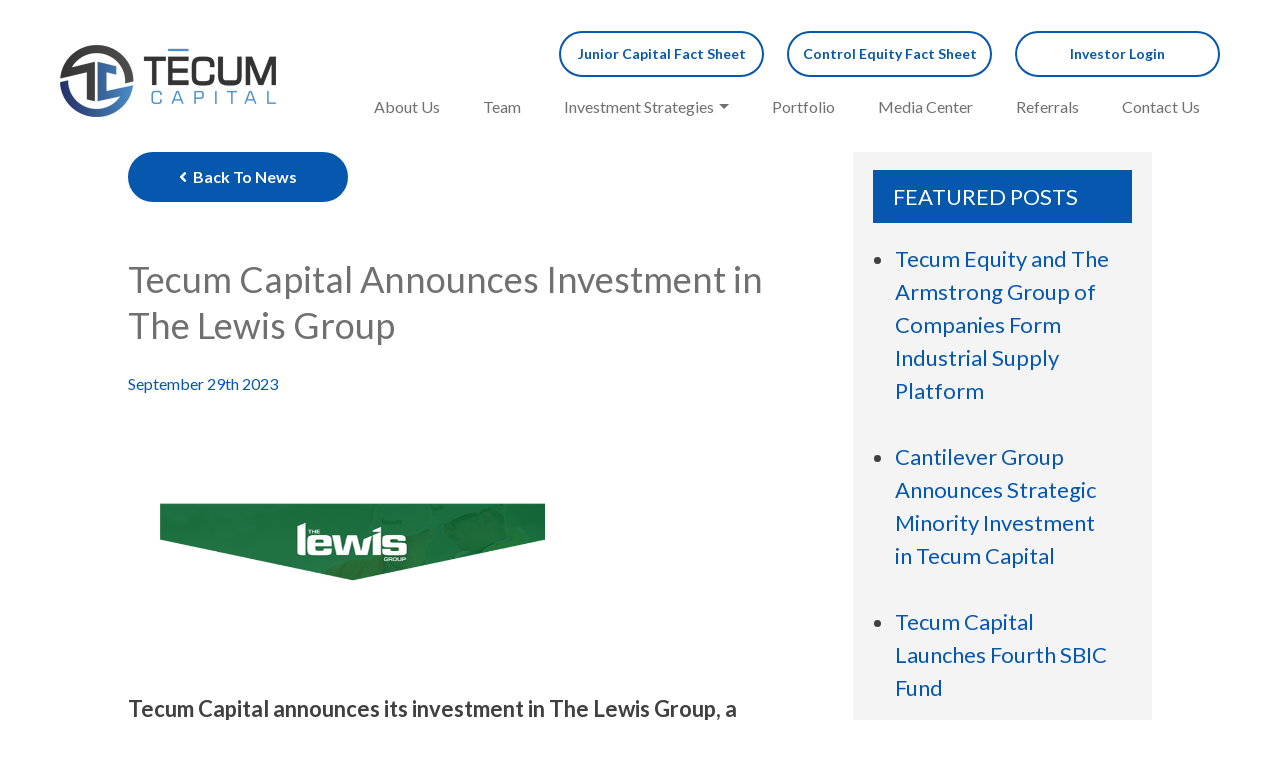

--- FILE ---
content_type: text/html; charset=UTF-8
request_url: https://www.tecum.com/tecum-capital-announces-investment-in-the-lewis-group/
body_size: 13476
content:
<!doctype html>
<html lang="en-US">
<head>
    <meta charset="UTF-8">
<script>
var gform;gform||(document.addEventListener("gform_main_scripts_loaded",function(){gform.scriptsLoaded=!0}),document.addEventListener("gform/theme/scripts_loaded",function(){gform.themeScriptsLoaded=!0}),window.addEventListener("DOMContentLoaded",function(){gform.domLoaded=!0}),gform={domLoaded:!1,scriptsLoaded:!1,themeScriptsLoaded:!1,isFormEditor:()=>"function"==typeof InitializeEditor,callIfLoaded:function(o){return!(!gform.domLoaded||!gform.scriptsLoaded||!gform.themeScriptsLoaded&&!gform.isFormEditor()||(gform.isFormEditor()&&console.warn("The use of gform.initializeOnLoaded() is deprecated in the form editor context and will be removed in Gravity Forms 3.1."),o(),0))},initializeOnLoaded:function(o){gform.callIfLoaded(o)||(document.addEventListener("gform_main_scripts_loaded",()=>{gform.scriptsLoaded=!0,gform.callIfLoaded(o)}),document.addEventListener("gform/theme/scripts_loaded",()=>{gform.themeScriptsLoaded=!0,gform.callIfLoaded(o)}),window.addEventListener("DOMContentLoaded",()=>{gform.domLoaded=!0,gform.callIfLoaded(o)}))},hooks:{action:{},filter:{}},addAction:function(o,r,e,t){gform.addHook("action",o,r,e,t)},addFilter:function(o,r,e,t){gform.addHook("filter",o,r,e,t)},doAction:function(o){gform.doHook("action",o,arguments)},applyFilters:function(o){return gform.doHook("filter",o,arguments)},removeAction:function(o,r){gform.removeHook("action",o,r)},removeFilter:function(o,r,e){gform.removeHook("filter",o,r,e)},addHook:function(o,r,e,t,n){null==gform.hooks[o][r]&&(gform.hooks[o][r]=[]);var d=gform.hooks[o][r];null==n&&(n=r+"_"+d.length),gform.hooks[o][r].push({tag:n,callable:e,priority:t=null==t?10:t})},doHook:function(r,o,e){var t;if(e=Array.prototype.slice.call(e,1),null!=gform.hooks[r][o]&&((o=gform.hooks[r][o]).sort(function(o,r){return o.priority-r.priority}),o.forEach(function(o){"function"!=typeof(t=o.callable)&&(t=window[t]),"action"==r?t.apply(null,e):e[0]=t.apply(null,e)})),"filter"==r)return e[0]},removeHook:function(o,r,t,n){var e;null!=gform.hooks[o][r]&&(e=(e=gform.hooks[o][r]).filter(function(o,r,e){return!!(null!=n&&n!=o.tag||null!=t&&t!=o.priority)}),gform.hooks[o][r]=e)}});
</script>

    <meta name="viewport" content="width=device-width, initial-scale=1">

    <!--  Jquery-->
    <link rel="profile" href="https://gmpg.org/xfn/11">
    <link rel="preconnect" href="https://fonts.gstatic.com">
    <link href="https://fonts.googleapis.com/css2?family=Lato:wght@400;700&display=swap" rel="stylesheet">

    <!--   Vegas Menu-->
<!--    <link href="/wp-content/themes/tecum/Vegas Menu/dist/css/vgnav.css" rel="stylesheet"/>-->
<!--    <link href="/wp-content/themes/tecum/Vegas Menu/dist/css/vgnav-theme.css" rel="stylesheet"/>-->


    <!--    Favicon -->
    <link rel="apple-touch-icon" sizes="180x180" href="/apple-touch-icon.png">
    <link rel="icon" type="image/png" sizes="32x32" href="/favicon-32x32.png">
    <link rel="icon" type="image/png" sizes="16x16" href="/favicon-16x16.png">
    <link rel="manifest" href="/site.webmanifest">
    <link rel="mask-icon" href="/safari-pinned-tab.svg" color="#0657ae">
    <meta name="msapplication-TileColor" content="#2d89ef">
    <meta name="theme-color" content="#ffffff">

    <meta name='robots' content='index, follow, max-image-preview:large, max-snippet:-1, max-video-preview:-1' />
	<style>img:is([sizes="auto" i], [sizes^="auto," i]) { contain-intrinsic-size: 3000px 1500px }</style>
	
	<!-- This site is optimized with the Yoast SEO plugin v26.6 - https://yoast.com/wordpress/plugins/seo/ -->
	<title>Tecum Capital Announces Investment in The Lewis Group - Tecum Capital</title>
	<meta name="description" content="Tecum Capital invests in The Lewis Group, a leading provider of environmental remediation, emergency response, industrial, &amp; property maintenance services." />
	<link rel="canonical" href="https://www.tecum.com/tecum-capital-announces-investment-in-the-lewis-group/" />
	<meta property="og:locale" content="en_US" />
	<meta property="og:type" content="article" />
	<meta property="og:title" content="tecum-capital-announces-investment-in-the-lewis-group" />
	<meta property="og:description" content="Tecum Capital invests in The Lewis Group, a leading provider of environmental remediation, emergency response, industrial, &amp; property maintenance services." />
	<meta property="og:url" content="https://www.tecum.com/tecum-capital-announces-investment-in-the-lewis-group/" />
	<meta property="og:site_name" content="Tecum Capital" />
	<meta property="article:published_time" content="2023-09-29T16:15:17+00:00" />
	<meta property="article:modified_time" content="2024-01-30T21:40:14+00:00" />
	<meta property="og:image" content="https://www.tecum.com/wp-content/uploads/2023/08/TLG-7.png" />
	<meta property="og:image:width" content="376" />
	<meta property="og:image:height" content="297" />
	<meta property="og:image:type" content="image/png" />
	<meta name="author" content="tecumdev" />
	<meta name="twitter:card" content="summary_large_image" />
	<meta name="twitter:label1" content="Written by" />
	<meta name="twitter:data1" content="tecumdev" />
	<meta name="twitter:label2" content="Est. reading time" />
	<meta name="twitter:data2" content="3 minutes" />
	<script type="application/ld+json" class="yoast-schema-graph">{"@context":"https://schema.org","@graph":[{"@type":"Article","@id":"https://www.tecum.com/tecum-capital-announces-investment-in-the-lewis-group/#article","isPartOf":{"@id":"https://www.tecum.com/tecum-capital-announces-investment-in-the-lewis-group/"},"author":{"name":"tecumdev","@id":"https://www.tecum.com/#/schema/person/41b75a8541fd0f04ed5c5985631d0997"},"headline":"Tecum Capital Announces Investment in The Lewis Group","datePublished":"2023-09-29T16:15:17+00:00","dateModified":"2024-01-30T21:40:14+00:00","mainEntityOfPage":{"@id":"https://www.tecum.com/tecum-capital-announces-investment-in-the-lewis-group/"},"wordCount":432,"commentCount":0,"publisher":{"@id":"https://www.tecum.com/#organization"},"image":{"@id":"https://www.tecum.com/tecum-capital-announces-investment-in-the-lewis-group/#primaryimage"},"thumbnailUrl":"https://www.tecum.com/wp-content/uploads/2023/08/TLG-7.png","keywords":["emergency response","environmental remediation","growth","investment","property maintenance services"],"articleSection":["Industrial Services","Investment News","Press Release","Private Credit"],"inLanguage":"en-US"},{"@type":"WebPage","@id":"https://www.tecum.com/tecum-capital-announces-investment-in-the-lewis-group/","url":"https://www.tecum.com/tecum-capital-announces-investment-in-the-lewis-group/","name":"Tecum Capital Announces Investment in The Lewis Group - Tecum Capital","isPartOf":{"@id":"https://www.tecum.com/#website"},"primaryImageOfPage":{"@id":"https://www.tecum.com/tecum-capital-announces-investment-in-the-lewis-group/#primaryimage"},"image":{"@id":"https://www.tecum.com/tecum-capital-announces-investment-in-the-lewis-group/#primaryimage"},"thumbnailUrl":"https://www.tecum.com/wp-content/uploads/2023/08/TLG-7.png","datePublished":"2023-09-29T16:15:17+00:00","dateModified":"2024-01-30T21:40:14+00:00","description":"Tecum Capital invests in The Lewis Group, a leading provider of environmental remediation, emergency response, industrial, & property maintenance services.","breadcrumb":{"@id":"https://www.tecum.com/tecum-capital-announces-investment-in-the-lewis-group/#breadcrumb"},"inLanguage":"en-US","potentialAction":[{"@type":"ReadAction","target":["https://www.tecum.com/tecum-capital-announces-investment-in-the-lewis-group/"]}]},{"@type":"ImageObject","inLanguage":"en-US","@id":"https://www.tecum.com/tecum-capital-announces-investment-in-the-lewis-group/#primaryimage","url":"https://www.tecum.com/wp-content/uploads/2023/08/TLG-7.png","contentUrl":"https://www.tecum.com/wp-content/uploads/2023/08/TLG-7.png","width":376,"height":297},{"@type":"BreadcrumbList","@id":"https://www.tecum.com/tecum-capital-announces-investment-in-the-lewis-group/#breadcrumb","itemListElement":[{"@type":"ListItem","position":1,"name":"Home","item":"https://www.tecum.com/"},{"@type":"ListItem","position":2,"name":"Media Center","item":"https://www.tecum.com/media-center/"},{"@type":"ListItem","position":3,"name":"Tecum Capital Announces Investment in The Lewis Group"}]},{"@type":"WebSite","@id":"https://www.tecum.com/#website","url":"https://www.tecum.com/","name":"Tecum Capital","description":"","publisher":{"@id":"https://www.tecum.com/#organization"},"potentialAction":[{"@type":"SearchAction","target":{"@type":"EntryPoint","urlTemplate":"https://www.tecum.com/?s={search_term_string}"},"query-input":{"@type":"PropertyValueSpecification","valueRequired":true,"valueName":"search_term_string"}}],"inLanguage":"en-US"},{"@type":"Organization","@id":"https://www.tecum.com/#organization","name":"Tecum Capital","url":"https://www.tecum.com/","logo":{"@type":"ImageObject","inLanguage":"en-US","@id":"https://www.tecum.com/#/schema/logo/image/","url":"https://www.tecum.com/wp-content/uploads/2021/01/cropped-tecum-logo-1.png","contentUrl":"https://www.tecum.com/wp-content/uploads/2021/01/cropped-tecum-logo-1.png","width":216,"height":72,"caption":"Tecum Capital"},"image":{"@id":"https://www.tecum.com/#/schema/logo/image/"}},{"@type":"Person","@id":"https://www.tecum.com/#/schema/person/41b75a8541fd0f04ed5c5985631d0997","name":"tecumdev","image":{"@type":"ImageObject","inLanguage":"en-US","@id":"https://www.tecum.com/#/schema/person/image/","url":"https://secure.gravatar.com/avatar/a869b6bb89ee8814ff7728f36f659b5caec4a6859ef6e12093b923cf03f0570f?s=96&d=mm&r=g","contentUrl":"https://secure.gravatar.com/avatar/a869b6bb89ee8814ff7728f36f659b5caec4a6859ef6e12093b923cf03f0570f?s=96&d=mm&r=g","caption":"tecumdev"},"sameAs":["http://tecumcapital.wpengine.com"],"url":"https://www.tecum.com/author/tecumdev/"}]}</script>
	<!-- / Yoast SEO plugin. -->


<link rel='dns-prefetch' href='//ajax.googleapis.com' />
<link rel='dns-prefetch' href='//pro.fontawesome.com' />
<link rel="alternate" type="application/rss+xml" title="Tecum Capital &raquo; Feed" href="https://www.tecum.com/feed/" />
<script>
window._wpemojiSettings = {"baseUrl":"https:\/\/s.w.org\/images\/core\/emoji\/16.0.1\/72x72\/","ext":".png","svgUrl":"https:\/\/s.w.org\/images\/core\/emoji\/16.0.1\/svg\/","svgExt":".svg","source":{"concatemoji":"https:\/\/www.tecum.com\/wp-includes\/js\/wp-emoji-release.min.js?ver=6.8.3"}};
/*! This file is auto-generated */
!function(s,n){var o,i,e;function c(e){try{var t={supportTests:e,timestamp:(new Date).valueOf()};sessionStorage.setItem(o,JSON.stringify(t))}catch(e){}}function p(e,t,n){e.clearRect(0,0,e.canvas.width,e.canvas.height),e.fillText(t,0,0);var t=new Uint32Array(e.getImageData(0,0,e.canvas.width,e.canvas.height).data),a=(e.clearRect(0,0,e.canvas.width,e.canvas.height),e.fillText(n,0,0),new Uint32Array(e.getImageData(0,0,e.canvas.width,e.canvas.height).data));return t.every(function(e,t){return e===a[t]})}function u(e,t){e.clearRect(0,0,e.canvas.width,e.canvas.height),e.fillText(t,0,0);for(var n=e.getImageData(16,16,1,1),a=0;a<n.data.length;a++)if(0!==n.data[a])return!1;return!0}function f(e,t,n,a){switch(t){case"flag":return n(e,"\ud83c\udff3\ufe0f\u200d\u26a7\ufe0f","\ud83c\udff3\ufe0f\u200b\u26a7\ufe0f")?!1:!n(e,"\ud83c\udde8\ud83c\uddf6","\ud83c\udde8\u200b\ud83c\uddf6")&&!n(e,"\ud83c\udff4\udb40\udc67\udb40\udc62\udb40\udc65\udb40\udc6e\udb40\udc67\udb40\udc7f","\ud83c\udff4\u200b\udb40\udc67\u200b\udb40\udc62\u200b\udb40\udc65\u200b\udb40\udc6e\u200b\udb40\udc67\u200b\udb40\udc7f");case"emoji":return!a(e,"\ud83e\udedf")}return!1}function g(e,t,n,a){var r="undefined"!=typeof WorkerGlobalScope&&self instanceof WorkerGlobalScope?new OffscreenCanvas(300,150):s.createElement("canvas"),o=r.getContext("2d",{willReadFrequently:!0}),i=(o.textBaseline="top",o.font="600 32px Arial",{});return e.forEach(function(e){i[e]=t(o,e,n,a)}),i}function t(e){var t=s.createElement("script");t.src=e,t.defer=!0,s.head.appendChild(t)}"undefined"!=typeof Promise&&(o="wpEmojiSettingsSupports",i=["flag","emoji"],n.supports={everything:!0,everythingExceptFlag:!0},e=new Promise(function(e){s.addEventListener("DOMContentLoaded",e,{once:!0})}),new Promise(function(t){var n=function(){try{var e=JSON.parse(sessionStorage.getItem(o));if("object"==typeof e&&"number"==typeof e.timestamp&&(new Date).valueOf()<e.timestamp+604800&&"object"==typeof e.supportTests)return e.supportTests}catch(e){}return null}();if(!n){if("undefined"!=typeof Worker&&"undefined"!=typeof OffscreenCanvas&&"undefined"!=typeof URL&&URL.createObjectURL&&"undefined"!=typeof Blob)try{var e="postMessage("+g.toString()+"("+[JSON.stringify(i),f.toString(),p.toString(),u.toString()].join(",")+"));",a=new Blob([e],{type:"text/javascript"}),r=new Worker(URL.createObjectURL(a),{name:"wpTestEmojiSupports"});return void(r.onmessage=function(e){c(n=e.data),r.terminate(),t(n)})}catch(e){}c(n=g(i,f,p,u))}t(n)}).then(function(e){for(var t in e)n.supports[t]=e[t],n.supports.everything=n.supports.everything&&n.supports[t],"flag"!==t&&(n.supports.everythingExceptFlag=n.supports.everythingExceptFlag&&n.supports[t]);n.supports.everythingExceptFlag=n.supports.everythingExceptFlag&&!n.supports.flag,n.DOMReady=!1,n.readyCallback=function(){n.DOMReady=!0}}).then(function(){return e}).then(function(){var e;n.supports.everything||(n.readyCallback(),(e=n.source||{}).concatemoji?t(e.concatemoji):e.wpemoji&&e.twemoji&&(t(e.twemoji),t(e.wpemoji)))}))}((window,document),window._wpemojiSettings);
</script>
<style id='wp-emoji-styles-inline-css'>

	img.wp-smiley, img.emoji {
		display: inline !important;
		border: none !important;
		box-shadow: none !important;
		height: 1em !important;
		width: 1em !important;
		margin: 0 0.07em !important;
		vertical-align: -0.1em !important;
		background: none !important;
		padding: 0 !important;
	}
</style>
<link rel='stylesheet' id='wp-block-library-css' href='https://www.tecum.com/wp-includes/css/dist/block-library/style.min.css?ver=6.8.3' media='all' />
<style id='classic-theme-styles-inline-css'>
/*! This file is auto-generated */
.wp-block-button__link{color:#fff;background-color:#32373c;border-radius:9999px;box-shadow:none;text-decoration:none;padding:calc(.667em + 2px) calc(1.333em + 2px);font-size:1.125em}.wp-block-file__button{background:#32373c;color:#fff;text-decoration:none}
</style>
<style id='safe-svg-svg-icon-style-inline-css'>
.safe-svg-cover{text-align:center}.safe-svg-cover .safe-svg-inside{display:inline-block;max-width:100%}.safe-svg-cover svg{fill:currentColor;height:100%;max-height:100%;max-width:100%;width:100%}

</style>
<style id='global-styles-inline-css'>
:root{--wp--preset--aspect-ratio--square: 1;--wp--preset--aspect-ratio--4-3: 4/3;--wp--preset--aspect-ratio--3-4: 3/4;--wp--preset--aspect-ratio--3-2: 3/2;--wp--preset--aspect-ratio--2-3: 2/3;--wp--preset--aspect-ratio--16-9: 16/9;--wp--preset--aspect-ratio--9-16: 9/16;--wp--preset--color--black: #000000;--wp--preset--color--cyan-bluish-gray: #abb8c3;--wp--preset--color--white: #ffffff;--wp--preset--color--pale-pink: #f78da7;--wp--preset--color--vivid-red: #cf2e2e;--wp--preset--color--luminous-vivid-orange: #ff6900;--wp--preset--color--luminous-vivid-amber: #fcb900;--wp--preset--color--light-green-cyan: #7bdcb5;--wp--preset--color--vivid-green-cyan: #00d084;--wp--preset--color--pale-cyan-blue: #8ed1fc;--wp--preset--color--vivid-cyan-blue: #0693e3;--wp--preset--color--vivid-purple: #9b51e0;--wp--preset--gradient--vivid-cyan-blue-to-vivid-purple: linear-gradient(135deg,rgba(6,147,227,1) 0%,rgb(155,81,224) 100%);--wp--preset--gradient--light-green-cyan-to-vivid-green-cyan: linear-gradient(135deg,rgb(122,220,180) 0%,rgb(0,208,130) 100%);--wp--preset--gradient--luminous-vivid-amber-to-luminous-vivid-orange: linear-gradient(135deg,rgba(252,185,0,1) 0%,rgba(255,105,0,1) 100%);--wp--preset--gradient--luminous-vivid-orange-to-vivid-red: linear-gradient(135deg,rgba(255,105,0,1) 0%,rgb(207,46,46) 100%);--wp--preset--gradient--very-light-gray-to-cyan-bluish-gray: linear-gradient(135deg,rgb(238,238,238) 0%,rgb(169,184,195) 100%);--wp--preset--gradient--cool-to-warm-spectrum: linear-gradient(135deg,rgb(74,234,220) 0%,rgb(151,120,209) 20%,rgb(207,42,186) 40%,rgb(238,44,130) 60%,rgb(251,105,98) 80%,rgb(254,248,76) 100%);--wp--preset--gradient--blush-light-purple: linear-gradient(135deg,rgb(255,206,236) 0%,rgb(152,150,240) 100%);--wp--preset--gradient--blush-bordeaux: linear-gradient(135deg,rgb(254,205,165) 0%,rgb(254,45,45) 50%,rgb(107,0,62) 100%);--wp--preset--gradient--luminous-dusk: linear-gradient(135deg,rgb(255,203,112) 0%,rgb(199,81,192) 50%,rgb(65,88,208) 100%);--wp--preset--gradient--pale-ocean: linear-gradient(135deg,rgb(255,245,203) 0%,rgb(182,227,212) 50%,rgb(51,167,181) 100%);--wp--preset--gradient--electric-grass: linear-gradient(135deg,rgb(202,248,128) 0%,rgb(113,206,126) 100%);--wp--preset--gradient--midnight: linear-gradient(135deg,rgb(2,3,129) 0%,rgb(40,116,252) 100%);--wp--preset--font-size--small: 13px;--wp--preset--font-size--medium: 20px;--wp--preset--font-size--large: 36px;--wp--preset--font-size--x-large: 42px;--wp--preset--spacing--20: 0.44rem;--wp--preset--spacing--30: 0.67rem;--wp--preset--spacing--40: 1rem;--wp--preset--spacing--50: 1.5rem;--wp--preset--spacing--60: 2.25rem;--wp--preset--spacing--70: 3.38rem;--wp--preset--spacing--80: 5.06rem;--wp--preset--shadow--natural: 6px 6px 9px rgba(0, 0, 0, 0.2);--wp--preset--shadow--deep: 12px 12px 50px rgba(0, 0, 0, 0.4);--wp--preset--shadow--sharp: 6px 6px 0px rgba(0, 0, 0, 0.2);--wp--preset--shadow--outlined: 6px 6px 0px -3px rgba(255, 255, 255, 1), 6px 6px rgba(0, 0, 0, 1);--wp--preset--shadow--crisp: 6px 6px 0px rgba(0, 0, 0, 1);}:where(.is-layout-flex){gap: 0.5em;}:where(.is-layout-grid){gap: 0.5em;}body .is-layout-flex{display: flex;}.is-layout-flex{flex-wrap: wrap;align-items: center;}.is-layout-flex > :is(*, div){margin: 0;}body .is-layout-grid{display: grid;}.is-layout-grid > :is(*, div){margin: 0;}:where(.wp-block-columns.is-layout-flex){gap: 2em;}:where(.wp-block-columns.is-layout-grid){gap: 2em;}:where(.wp-block-post-template.is-layout-flex){gap: 1.25em;}:where(.wp-block-post-template.is-layout-grid){gap: 1.25em;}.has-black-color{color: var(--wp--preset--color--black) !important;}.has-cyan-bluish-gray-color{color: var(--wp--preset--color--cyan-bluish-gray) !important;}.has-white-color{color: var(--wp--preset--color--white) !important;}.has-pale-pink-color{color: var(--wp--preset--color--pale-pink) !important;}.has-vivid-red-color{color: var(--wp--preset--color--vivid-red) !important;}.has-luminous-vivid-orange-color{color: var(--wp--preset--color--luminous-vivid-orange) !important;}.has-luminous-vivid-amber-color{color: var(--wp--preset--color--luminous-vivid-amber) !important;}.has-light-green-cyan-color{color: var(--wp--preset--color--light-green-cyan) !important;}.has-vivid-green-cyan-color{color: var(--wp--preset--color--vivid-green-cyan) !important;}.has-pale-cyan-blue-color{color: var(--wp--preset--color--pale-cyan-blue) !important;}.has-vivid-cyan-blue-color{color: var(--wp--preset--color--vivid-cyan-blue) !important;}.has-vivid-purple-color{color: var(--wp--preset--color--vivid-purple) !important;}.has-black-background-color{background-color: var(--wp--preset--color--black) !important;}.has-cyan-bluish-gray-background-color{background-color: var(--wp--preset--color--cyan-bluish-gray) !important;}.has-white-background-color{background-color: var(--wp--preset--color--white) !important;}.has-pale-pink-background-color{background-color: var(--wp--preset--color--pale-pink) !important;}.has-vivid-red-background-color{background-color: var(--wp--preset--color--vivid-red) !important;}.has-luminous-vivid-orange-background-color{background-color: var(--wp--preset--color--luminous-vivid-orange) !important;}.has-luminous-vivid-amber-background-color{background-color: var(--wp--preset--color--luminous-vivid-amber) !important;}.has-light-green-cyan-background-color{background-color: var(--wp--preset--color--light-green-cyan) !important;}.has-vivid-green-cyan-background-color{background-color: var(--wp--preset--color--vivid-green-cyan) !important;}.has-pale-cyan-blue-background-color{background-color: var(--wp--preset--color--pale-cyan-blue) !important;}.has-vivid-cyan-blue-background-color{background-color: var(--wp--preset--color--vivid-cyan-blue) !important;}.has-vivid-purple-background-color{background-color: var(--wp--preset--color--vivid-purple) !important;}.has-black-border-color{border-color: var(--wp--preset--color--black) !important;}.has-cyan-bluish-gray-border-color{border-color: var(--wp--preset--color--cyan-bluish-gray) !important;}.has-white-border-color{border-color: var(--wp--preset--color--white) !important;}.has-pale-pink-border-color{border-color: var(--wp--preset--color--pale-pink) !important;}.has-vivid-red-border-color{border-color: var(--wp--preset--color--vivid-red) !important;}.has-luminous-vivid-orange-border-color{border-color: var(--wp--preset--color--luminous-vivid-orange) !important;}.has-luminous-vivid-amber-border-color{border-color: var(--wp--preset--color--luminous-vivid-amber) !important;}.has-light-green-cyan-border-color{border-color: var(--wp--preset--color--light-green-cyan) !important;}.has-vivid-green-cyan-border-color{border-color: var(--wp--preset--color--vivid-green-cyan) !important;}.has-pale-cyan-blue-border-color{border-color: var(--wp--preset--color--pale-cyan-blue) !important;}.has-vivid-cyan-blue-border-color{border-color: var(--wp--preset--color--vivid-cyan-blue) !important;}.has-vivid-purple-border-color{border-color: var(--wp--preset--color--vivid-purple) !important;}.has-vivid-cyan-blue-to-vivid-purple-gradient-background{background: var(--wp--preset--gradient--vivid-cyan-blue-to-vivid-purple) !important;}.has-light-green-cyan-to-vivid-green-cyan-gradient-background{background: var(--wp--preset--gradient--light-green-cyan-to-vivid-green-cyan) !important;}.has-luminous-vivid-amber-to-luminous-vivid-orange-gradient-background{background: var(--wp--preset--gradient--luminous-vivid-amber-to-luminous-vivid-orange) !important;}.has-luminous-vivid-orange-to-vivid-red-gradient-background{background: var(--wp--preset--gradient--luminous-vivid-orange-to-vivid-red) !important;}.has-very-light-gray-to-cyan-bluish-gray-gradient-background{background: var(--wp--preset--gradient--very-light-gray-to-cyan-bluish-gray) !important;}.has-cool-to-warm-spectrum-gradient-background{background: var(--wp--preset--gradient--cool-to-warm-spectrum) !important;}.has-blush-light-purple-gradient-background{background: var(--wp--preset--gradient--blush-light-purple) !important;}.has-blush-bordeaux-gradient-background{background: var(--wp--preset--gradient--blush-bordeaux) !important;}.has-luminous-dusk-gradient-background{background: var(--wp--preset--gradient--luminous-dusk) !important;}.has-pale-ocean-gradient-background{background: var(--wp--preset--gradient--pale-ocean) !important;}.has-electric-grass-gradient-background{background: var(--wp--preset--gradient--electric-grass) !important;}.has-midnight-gradient-background{background: var(--wp--preset--gradient--midnight) !important;}.has-small-font-size{font-size: var(--wp--preset--font-size--small) !important;}.has-medium-font-size{font-size: var(--wp--preset--font-size--medium) !important;}.has-large-font-size{font-size: var(--wp--preset--font-size--large) !important;}.has-x-large-font-size{font-size: var(--wp--preset--font-size--x-large) !important;}
:where(.wp-block-post-template.is-layout-flex){gap: 1.25em;}:where(.wp-block-post-template.is-layout-grid){gap: 1.25em;}
:where(.wp-block-columns.is-layout-flex){gap: 2em;}:where(.wp-block-columns.is-layout-grid){gap: 2em;}
:root :where(.wp-block-pullquote){font-size: 1.5em;line-height: 1.6;}
</style>
<link rel='stylesheet' id='tecum-style-css' href='https://www.tecum.com/wp-content/themes/tecum/style.css?ver=1.0.0' media='all' />
<link rel='stylesheet' id='tecum-vegas-nav-styles-css' href='https://www.tecum.com/wp-content/themes/tecum/Vegas%20Menu/dist/css/vgnav.css?ver=6.8.3' media='all' />
<link rel='stylesheet' id='tecum-vegas-nav-theme-styles-css' href='https://www.tecum.com/wp-content/themes/tecum/Vegas%20Menu/dist/css/vgnav-theme.css?ver=6.8.3' media='all' />
<link rel='stylesheet' id='tecum-fontawesome-css' href='https://pro.fontawesome.com/releases/v5.10.0/css/all.css?ver=6.8.3' media='all' />
<link rel='stylesheet' id='gforms_reset_css-css' href='https://www.tecum.com/wp-content/plugins/gravityforms/legacy/css/formreset.min.css?ver=2.9.25' media='all' />
<link rel='stylesheet' id='gforms_formsmain_css-css' href='https://www.tecum.com/wp-content/plugins/gravityforms/legacy/css/formsmain.min.css?ver=2.9.25' media='all' />
<link rel='stylesheet' id='gforms_ready_class_css-css' href='https://www.tecum.com/wp-content/plugins/gravityforms/legacy/css/readyclass.min.css?ver=2.9.25' media='all' />
<link rel='stylesheet' id='gforms_browsers_css-css' href='https://www.tecum.com/wp-content/plugins/gravityforms/legacy/css/browsers.min.css?ver=2.9.25' media='all' />
<link rel='stylesheet' id='tecum-footer-styles-css' href='https://www.tecum.com/wp-content/themes/tecum/css/footer-styles.css?ver=6.8.3' media='all' />
<link rel='stylesheet' id='recent-posts-widget-with-thumbnails-public-style-css' href='https://www.tecum.com/wp-content/plugins/recent-posts-widget-with-thumbnails/public.css?ver=7.1.1' media='all' />
<script src="https://ajax.googleapis.com/ajax/libs/jquery/3.5.1/jquery.min.js" id="jquery-js"></script>
<script defer='defer' src="https://www.tecum.com/wp-content/plugins/gravityforms/js/jquery.json.min.js?ver=2.9.25" id="gform_json-js"></script>
<script id="gform_gravityforms-js-extra">
var gf_global = {"gf_currency_config":{"name":"U.S. Dollar","symbol_left":"$","symbol_right":"","symbol_padding":"","thousand_separator":",","decimal_separator":".","decimals":2,"code":"USD"},"base_url":"https:\/\/www.tecum.com\/wp-content\/plugins\/gravityforms","number_formats":[],"spinnerUrl":"https:\/\/www.tecum.com\/wp-content\/plugins\/gravityforms\/images\/spinner.svg","version_hash":"5984bfd74651b68c78bb5c8c5ce112c7","strings":{"newRowAdded":"New row added.","rowRemoved":"Row removed","formSaved":"The form has been saved.  The content contains the link to return and complete the form."}};
var gform_i18n = {"datepicker":{"days":{"monday":"Mo","tuesday":"Tu","wednesday":"We","thursday":"Th","friday":"Fr","saturday":"Sa","sunday":"Su"},"months":{"january":"January","february":"February","march":"March","april":"April","may":"May","june":"June","july":"July","august":"August","september":"September","october":"October","november":"November","december":"December"},"firstDay":1,"iconText":"Select date"}};
var gf_legacy_multi = {"1":"1"};
var gform_gravityforms = {"strings":{"invalid_file_extension":"This type of file is not allowed. Must be one of the following:","delete_file":"Delete this file","in_progress":"in progress","file_exceeds_limit":"File exceeds size limit","illegal_extension":"This type of file is not allowed.","max_reached":"Maximum number of files reached","unknown_error":"There was a problem while saving the file on the server","currently_uploading":"Please wait for the uploading to complete","cancel":"Cancel","cancel_upload":"Cancel this upload","cancelled":"Cancelled","error":"Error","message":"Message"},"vars":{"images_url":"https:\/\/www.tecum.com\/wp-content\/plugins\/gravityforms\/images"}};
</script>
<script defer='defer' src="https://www.tecum.com/wp-content/plugins/gravityforms/js/gravityforms.min.js?ver=2.9.25" id="gform_gravityforms-js"></script>
<script defer='defer' src="https://www.tecum.com/wp-content/plugins/gravityforms/assets/js/dist/utils.min.js?ver=48a3755090e76a154853db28fc254681" id="gform_gravityforms_utils-js"></script>
<script id="tecum-serialize-js-extra">
var portfolio_form = {"url":"https:\/\/www.tecum.com\/wp-admin\/admin-ajax.php","nonce":"f1be92f8c2"};
</script>
<script src="https://www.tecum.com/wp-content/themes/tecum/js/serialize.js?ver=6.8.3" id="tecum-serialize-js"></script>
<link rel="https://api.w.org/" href="https://www.tecum.com/wp-json/" /><link rel="alternate" title="JSON" type="application/json" href="https://www.tecum.com/wp-json/wp/v2/posts/2661" /><link rel="EditURI" type="application/rsd+xml" title="RSD" href="https://www.tecum.com/xmlrpc.php?rsd" />
<link rel='shortlink' href='https://www.tecum.com/?p=2661' />
<link rel="alternate" title="oEmbed (JSON)" type="application/json+oembed" href="https://www.tecum.com/wp-json/oembed/1.0/embed?url=https%3A%2F%2Fwww.tecum.com%2Ftecum-capital-announces-investment-in-the-lewis-group%2F" />
<link rel="alternate" title="oEmbed (XML)" type="text/xml+oembed" href="https://www.tecum.com/wp-json/oembed/1.0/embed?url=https%3A%2F%2Fwww.tecum.com%2Ftecum-capital-announces-investment-in-the-lewis-group%2F&#038;format=xml" />
		<style type="text/css">
					.site-title,
			.site-description {
				position: absolute;
				clip: rect(1px, 1px, 1px, 1px);
				}
					</style>
		    <!-- Google Tag Manager -->
    <script>(function(w,d,s,l,i){w[l]=w[l]||[];w[l].push({'gtm.start':
                new Date().getTime(),event:'gtm.js'});var f=d.getElementsByTagName(s)[0],
            j=d.createElement(s),dl=l!='dataLayer'?'&l='+l:'';j.async=true;j.src=
            'https://www.googletagmanager.com/gtm.js?id='+i+dl;f.parentNode.insertBefore(j,f);
        })(window,document,'script','dataLayer','GTM-K9RD2XZ');</script>
    <!-- End Google Tag Manager -->
</head>

<body class="wp-singular post-template-default single single-post postid-2661 single-format-standard wp-custom-logo wp-theme-tecum">
<div id="page" class="site">
    <a class="skip-link screen-reader-text" href="#primary">Skip to content</a>

    <header id="masthead" class="site-header">
        <div class="site-branding">
            <a href="https://www.tecum.com/" class="custom-logo-link" rel="home"><img width="216" height="72" src="https://www.tecum.com/wp-content/uploads/2021/01/cropped-tecum-logo-1.png" class="custom-logo" alt="Tecum Capital" decoding="async" /></a>        </div><!-- .site-branding -->
        <div class="menu-wrapper">
                        <div class="nav-cta">
                <a href="https://www.tecum.com/wp-content/uploads/2025/07/Tecum-Capital-Junior-Capital-Fund-Fact-Sheet-250702.pdf" class="fact-sheet-dwnld" target="_blank"><button>Junior Capital Fact Sheet</button></a>
                <a href="https://www.tecum.com/wp-content/uploads/2026/01/Tecum-Capital-Control-Equity-Fact-Sheet-260107.pdf" class="fact-sheet-dwnld" target="_blank"><button>Control Equity Fact Sheet</button></a>
                <a href="https://tecum.altareturn.com" class="invst-login" target="_blank"><button>Investor Login</button></a>
            </div>
            <nav class="vg-nav vg-nav-md vg-nav-hover">
                <ul>
                    <li><a class="nav-link" href="/about">About Us</a></li>
                    <li><a class="nav-link" href="/team">Team</a></li>
                    <li class="dropdown">
                        <a href="/private-credit">Investment Strategies</a>
                        <ul class="right">
                            <li><a href="/junior-capital">Junior Capital</a></li>
                            <li><a href="/control-equity">Control Equity</a></li>
                        </ul>
                    </li>
                    <li><a class="nav-link" href="/portfolio">Portfolio</a></li>
                    <li><a class="nav-link" href="/media-center">Media Center</a></li>
                    <li><a class="nav-link" href="/referrals">Referrals</a></li>
                    <li><a class="nav-link" href="/contact-us">Contact Us</a></li>
                </ul>
            </nav>
        </div>
        <!-- #site-navigation -->
    </header><!-- #masthead -->
    <div id="myHeader">
    <div class="site-branding">
            <a href="https://www.tecum.com/" class="custom-logo-link" rel="home"><img width="216" height="72" src="https://www.tecum.com/wp-content/uploads/2021/01/cropped-tecum-logo-1.png" class="custom-logo" alt="Tecum Capital" decoding="async" /></a>        </div><!-- .site-branding -->
        <nav class="vg-nav vg-nav-md vg-nav-hover">
                <ul class="hidemobile">
                    <li><a class="nav-link" href="/about">About Us</a></li>
                    <li><a class="nav-link" href="/team">Team</a></li>
                    <li class="dropdown">
                        <a href="/junior-capital">Investment Strategies</a>
                        <ul class="right">
                            <li><a href="/private-credit">Junior Capital</a></li>
                            <li><a href="/control-equity">Control Equity</a></li>
                        </ul>
                    </li>
                    <li><a class="nav-link" href="/portfolio">Portfolio</a></li>
                    <li><a class="nav-link" href="/media-center">Media Center</a></li>
                    <li><a class="nav-link" href="/referrals">Referrals</a></li>
                    <li><a class="nav-link" href="/contact-us">Contact Us</a></li>
                </ul>
            </nav>
        </div>
    <!--            <script src="/wp-content/themes/tecum/vegas-nav/dist/js/vgnav.js"></script>-->
    <script>
        // Initializes Vegas Menu
        // $(document).ready(function () {
        //
        // })

        // Appends buttons on mobile menu
        window.addEventListener('load', (event) =>{
            $('.vg-nav').vegasMenu();
            $( ".vg-nav-sidebar .vg-nav-sidebar__content" ).append( "<div class='nav-cta mobile'> <a href='https://www.tecum.com/wp-content/uploads/2025/07/Tecum-Capital-Junior-Capital-Fund-Fact-Sheet-250702.pdf' class='fact-sheet-dwnld'><button>Junior Capital Fact Sheet</button></a> <a href='https://www.tecum.com/wp-content/uploads/2026/01/Tecum-Capital-Control-Equity-Fact-Sheet-260107.pdf' class='fact-sheet-dwnld'><button>Control Equity Fact Sheet</button></a> <a href='https://tecum.altareturn.com' class='invst-login'><button>Investor Login</button></a> </div>" );

        });
    </script>
    <script>
        window.onscroll = function() {myFunction()};

var header = document.getElementById("myHeader");
var sticky = header.offsetTop;

function myFunction() {
  if (window.pageYOffset > sticky) {
    header.classList.add("sticky");
  } else {
    header.classList.remove("sticky");
  }
}
    </script>
<!--    <script src="/wp-content/themes/tecum/Vegas Menu/dist/js/vgnav.min.js"></script>-->


    <style>
        /* #wpadminbar {
            display: none;
        } */

        .sticky {
            position: fixed;
            top: 0;
            width: 100%;
            z-index: 10000;
            background: #fff;
            transition: all 0.5s ease;
            -webkit-transition: all 0.5s ease;
            -moz-transition: all 0.5s ease;
            -o-transition: all 0.5s ease;
        }
        #myHeader {
            display: none;
        }

        #myHeader.sticky {
            display: flex;
            align-items: center;
            padding: 1em 0;
            border-bottom: 1px solid #707070;
            /* -moz-transform: scale(0, 0);
            -ms-transform: scale(0, 0);
            -webkit-transform: scale(0, 0);
            transform: scale(0, 0); */
        }
        #myHeader .site-branding {
            margin-left: 5em;
        }
        #myHeader img.custom-logo {
            width: 70%;
        }

        #myHeader .vg-nav-main-container {
            float: unset;
            text-align: center;
            margin-right: 10em;
        }

        a.vg-nav-hamburger {
            float: right;
        }

        .vg-nav-main-container {
            float: right;
        }

        .vg-nav>ul>li {
             padding: 20px;
        }


        .nav-cta button {
            background-color: transparent;
            border: 2px solid #0657AE;
            border-radius: 32px;
            padding: 14px 0;
            width: 205px;
            color: #0657AE;
            font-weight: 700;
            font-size: 14px;
        }


        .nav-cta {
            float: right;
        }

        .nav-cta .fact-sheet-dwnld button {
            margin-right: 20px;
        }

        .nav-cta button:hover {
            background-color: #0657AE;
            color: #fff;
            cursor: pointer;
        }
        .nav-cta.mobile {
            display: none;
        }
        .vg-nav-sidebar__content {
            position: relative;
        }

        .nav-cta.mobile {
            position: absolute;
            bottom: 0;
            left: 0;
            width: 100%;
            padding: 20px;
        }

        .nav-cta.mobile button {
            width: 100%;
        }

        .nav-cta.mobile .fact-sheet-dwnld button {
            margin-right: 0;
            margin-bottom: 15px;
        }
        @media screen and (max-width: 1283px) {
            #myHeader .vg-nav-main-container {
                margin-right: 0;
            }
        }
        @media only screen 
  and (min-width: 992px) 
  and (max-width: 1206px) {
    .vg-nav>ul>li {
        padding: 20px 4px !important;
    }
}

        @media screen and (max-width:  800px){
            header {
                /*display: none !important;*/
            }
            #myHeader.sticky {
                display: none;
            }
        }

        @media screen and (max-width: 991.98px) {

            header#masthead {
                padding: 15px 20px;
            }

            .nav-cta.mobile {
                display: initial;
            }

            .nav-cta  {
                display: none;
            }
            .hidemobile {
            display: none !important;
        }


            .vg-nav-main-container {
                float: left;
                width: 100%;
            }
        }
        /* Landscape */
@media only screen 
  and (min-device-width: 768px) 
  and (max-device-width: 1024px) 
  and (orientation: landscape) 
  and (-webkit-min-device-pixel-ratio: 1) {
    .vg-nav>ul>li {
    padding: 20px 10px;
}
}
/* For samsung galaxy S6 */
@media screen 
  and (device-width: 360px) 
  and (device-height: 640px)
  and (-webkit-min-device-pixel-ratio : 4) 
  and (-webkit-device-pixel-ratio : 4)
  and (orientation: portrait) {

.vg-nav-main-container li {
    font-size: 14px;
}
.nav-cta button {
    padding: 5px 0;
}

}
/* For samsung galaxy S5 */
@media screen 
  and (device-width: 360px) 
  and (device-height: 640px)
  and (-webkit-min-device-pixel-ratio : 3) 
  and (-webkit-device-pixel-ratio : 3)
  and (orientation: portrait) {

.vg-nav-main-container li {
    font-size: 14px;
}
.nav-cta button {
    padding: 5px 0;
}

}
/* //iPhone 7 in portrait */
@media only screen 
    and (min-device-width: 375px) 
    and (max-device-height: 667px)  
    and (-webkit-device-pixel-ratio: 2){ 
    .vg-nav-main-container li {
        font-size: 14px;
    }
    .nav-cta button {
        padding: 5px 0;
    }
    }
    </style>


<style>
    /* i {
        color: #fff;
    }
    i:hover {
        color: #0657AE;
    } */
</style>
<div class="flexblog container">
	<main id="primary" class="site-main news">
<article id="post-2661" class="post-2661 post type-post status-publish format-standard has-post-thumbnail hentry category-industrial-services category-investment-news-2 category-press-release category-private-credit tag-emergency-response tag-environmental-remediation tag-growth tag-investment tag-property-maintenance-services">
	<header class="entry-header">
    <a href="/media-center"><div class="sm-btn-reverse backnews" style="margin: unset; float: unset;"><i class="fas fa-angle-left"></i>&nbsp; Back To News</div></a>
		<h1 class="entry-title">Tecum Capital Announces Investment in The Lewis Group</h1>			<div class="entry-meta">
				September 29th 2023			</div><!-- .entry-meta -->
		    </header><!-- .entry-header -->
    

	<div class="entry-content">
        
<p></p>



<figure class="wp-block-image size-full is-resized"><img fetchpriority="high" decoding="async" width="656" height="457" src="https://www.tecum.com/wp-content/uploads/2023/08/Lewis-for-website.png" alt="" class="wp-image-2601" style="width:450px;height:245px" srcset="https://www.tecum.com/wp-content/uploads/2023/08/Lewis-for-website.png 656w, https://www.tecum.com/wp-content/uploads/2023/08/Lewis-for-website-300x209.png 300w" sizes="(max-width: 656px) 100vw, 656px" /></figure>



<h2 class="wp-block-heading">Tecum Capital announces its investment in The Lewis Group, a leading provider of environmental remediation, emergency response, industrial and property maintenance services.</h2>



<p></p>



<p><strong>Pittsburgh, PA</strong> – Tecum Capital (“Tecum”) is proud to announce its investment in The Lewis Group, a leading provider of environmental remediation, emergency response, industrial and property maintenance services.</p>



<p>The Lewis Group will be supported by a strategic capital investment from an experienced group of investors, including Glen Oaks Capital, Tecum Capital, Five Points Capital, and SharpVue Capital to further enhance the Company’s ability to service its customers across a growing geographic footprint through organic growth and selected acquisitions. Rick Lewis remains the Company’s largest shareholder and Chief Executive Officer along with the existing senior management team that will continue to run the Company with a focus on providing industry-leading safety performance.</p>



<p>Rick Lewis, CEO of The Lewis Group, noted, “This is a very exciting time for our employees, customers and partners. Our team has built an incredible culture, supported by our core values of Safety, Quality, Integrity and Accountability. Preserving our culture will continue to be my greatest responsibility as we grow to support our customers throughout an expanded geographic footprint.”</p>



<p>Stephen Gurgovits, Jr., Managing Partner of Tecum, stated, “The Company has established a reputation as an industry-leading provider of mission-critical services with best-in-class culture and safety ratings. We believe the Company is well positioned to capture additional growth and are excited to partner with the world-class management team as they continue to capitalize on industry tailwinds.” Matt Harnett, Partner at Tecum, added, “There is strong cultural alignment across the entire TLG team, and we are thrilled to have the opportunity to partner with Glen Oaks, SharpVue and Five Points and work collectively towards the continued growth and success of the business.”&nbsp;</p>



<p>The Deal Team from Tecum consisted of Matt Harnett, Paul Oris, and Dominic Noel.</p>



<p><strong>ABOUT TECUM CAPITAL</strong></p>



<p>Tecum Capital is a Pittsburgh, Pennsylvania-based private investment firm deploying capital in lower middle-market companies. Tecum provides mezzanine debt and equity investments in growth-oriented middle-market companies across the broader high-value manufacturing, value-added distribution, and business services sectors. Our team partners with independent sponsors, family offices, committed funds, business owners seeking succession plans, and management teams to create shared success. Tecum manages two Small Business Investment Company (“SBIC”) licensed funds and is currently investing out of Tecum Capital Partners III, L.P, a $305 million fund launched in September 2021. Since 2006, the team has collectively invested more than $1.0 billion in over 135 platform and add-on acquisitions. For more information, please visit <a href="http://www.tecum.com">www.tecum.com</a>.</p>
		        
    </div><!-- .entry-content -->

</article><!-- #post-2661 -->
    </main>

<aside id="secondary" class="widget-area">
	<section id="recent-posts-widget-with-thumbnails-2" class="widget recent-posts-widget-with-thumbnails">
<div id="rpwwt-recent-posts-widget-with-thumbnails-2" class="rpwwt-widget">
<h2 class="widget-title">Featured Posts</h2>
	<ul>
		<li><a href="https://www.tecum.com/tecum-equity-and-the-armstrong-group-of-companies-form-industrial-supply-platform/"><span class="rpwwt-post-title">Tecum Equity and The Armstrong Group of Companies Form Industrial Supply Platform</span></a></li>
		<li><a href="https://www.tecum.com/cantilever-group-announces-strategic-minority-investment-in-tecum-capital/"><span class="rpwwt-post-title">Cantilever Group Announces Strategic Minority Investment in Tecum Capital</span></a></li>
		<li><a href="https://www.tecum.com/tecum-capital-launches-fourth-sbic-fund/"><span class="rpwwt-post-title">Tecum Capital Launches Fourth SBIC Fund</span></a></li>
	</ul>
</div><!-- .rpwwt-widget -->
</section></aside><!-- #secondary -->
</div>

	<footer id="colophon" class="site-footer">
		<div class="site-footer--info">
            <div class="site-footer--info---logo">
                <img src="/wp-content/uploads/2021/01/tecum-logo.png">
                <div class="flex-social">
                    <a href="https://www.linkedin.com/company/tecum-capital/"><img src="/wp-content/uploads/2021/02/Group-63.svg"></a>
                    <a href="https://www.youtube.com/channel/UCFb8N2NmSI7OJreLc2x09LQ"><img src="/wp-content/uploads/2021/02/Group-64.svg"></a>
                    <a href="https://twitter.com/tecumcapital"><img src="/wp-content/uploads/2021/02/Group-65.svg"></a>
                </div>
            </div>
            <div class="site-footer--info---address">
                <p><strong>Tecum Capital Partners</strong><br>
                8000 Brooktree Road<br>
                Suite 310<br>
                Wexford, PA 15090</p>
                <p><strong>Phone</strong><br>
                724-602-4399</p>
            </div>
            <div class="site-footer--info---hours">
                <p><strong>Monday - Friday</strong><br>
                8:30 AM - 5:00 PM</p>
                <p><strong>Saturday - Sunday</strong><br>
                Closed</p>
            </div>
            <div class="site-footer--info---footermenus">
                <section id="nav_menu-2" class="widget widget_nav_menu"><div class="menu-footer-menu-1-container"><ul id="menu-footer-menu-1" class="menu"><li id="menu-item-2835" class="menu-item menu-item-type-post_type menu-item-object-page menu-item-2835"><a href="https://www.tecum.com/about-us/">About Us</a></li>
<li id="menu-item-2836" class="menu-item menu-item-type-post_type menu-item-object-page menu-item-2836"><a href="https://www.tecum.com/team/">Team</a></li>
<li id="menu-item-2837" class="menu-item menu-item-type-post_type menu-item-object-page menu-item-2837"><a href="https://www.tecum.com/junior-capital/">Junior Capital</a></li>
<li id="menu-item-2838" class="menu-item menu-item-type-post_type menu-item-object-page menu-item-2838"><a href="https://www.tecum.com/control-equity/">Control Equity</a></li>
<li id="menu-item-2839" class="menu-item menu-item-type-post_type menu-item-object-page menu-item-2839"><a href="https://www.tecum.com/portfolio-overview/">Portfolio</a></li>
<li id="menu-item-2840" class="menu-item menu-item-type-post_type menu-item-object-page current_page_parent menu-item-2840"><a href="https://www.tecum.com/media-center/">Media Center</a></li>
<li id="menu-item-2841" class="menu-item menu-item-type-post_type menu-item-object-page menu-item-2841"><a href="https://www.tecum.com/contact-us/">Contact Us</a></li>
<li id="menu-item-2842" class="menu-item menu-item-type-custom menu-item-object-custom menu-item-2842"><a href="https://tecum.altareturn.com">Investor login</a></li>
</ul></div></section>                            </div>
        </div>
        <div class="site-info">
			<span>&copy; 2026 Tecum Capital</span>
			<span class="sep"> | </span>
			<span>Website designed and developed by <a href="https://jamesrossadvertising.com/">James Ross Advertising, Inc.</a></span>
		</div><!-- .site-info -->
	</footer><!-- #colophon -->
</div><!-- #page -->
<style>
    @media screen and (max-width: 810px) {
        .site-footer--info {
            flex-direction: column;
            padding: 20px;
        }

        .site-info {
            padding: 20px;
        }
    }
</style>
<script type="speculationrules">
{"prefetch":[{"source":"document","where":{"and":[{"href_matches":"\/*"},{"not":{"href_matches":["\/wp-*.php","\/wp-admin\/*","\/wp-content\/uploads\/*","\/wp-content\/*","\/wp-content\/plugins\/*","\/wp-content\/themes\/tecum\/*","\/*\\?(.+)"]}},{"not":{"selector_matches":"a[rel~=\"nofollow\"]"}},{"not":{"selector_matches":".no-prefetch, .no-prefetch a"}}]},"eagerness":"conservative"}]}
</script>
<script src="https://www.tecum.com/wp-includes/js/dist/dom-ready.min.js?ver=f77871ff7694fffea381" id="wp-dom-ready-js"></script>
<script src="https://www.tecum.com/wp-includes/js/dist/hooks.min.js?ver=4d63a3d491d11ffd8ac6" id="wp-hooks-js"></script>
<script src="https://www.tecum.com/wp-includes/js/dist/i18n.min.js?ver=5e580eb46a90c2b997e6" id="wp-i18n-js"></script>
<script id="wp-i18n-js-after">
wp.i18n.setLocaleData( { 'text direction\u0004ltr': [ 'ltr' ] } );
</script>
<script src="https://www.tecum.com/wp-includes/js/dist/a11y.min.js?ver=3156534cc54473497e14" id="wp-a11y-js"></script>
<script defer='defer' src="https://www.tecum.com/wp-content/plugins/gravityforms/js/jquery.maskedinput.min.js?ver=2.9.25" id="gform_masked_input-js"></script>
<script defer='defer' src="https://www.tecum.com/wp-content/plugins/gravityforms/js/placeholders.jquery.min.js?ver=2.9.25" id="gform_placeholder-js"></script>
<script defer='defer' src="https://www.tecum.com/wp-content/plugins/gravityforms/assets/js/dist/vendor-theme.min.js?ver=4f8b3915c1c1e1a6800825abd64b03cb" id="gform_gravityforms_theme_vendors-js"></script>
<script id="gform_gravityforms_theme-js-extra">
var gform_theme_config = {"common":{"form":{"honeypot":{"version_hash":"5984bfd74651b68c78bb5c8c5ce112c7"},"ajax":{"ajaxurl":"https:\/\/www.tecum.com\/wp-admin\/admin-ajax.php","ajax_submission_nonce":"de7ca03de6","i18n":{"step_announcement":"Step %1$s of %2$s, %3$s","unknown_error":"There was an unknown error processing your request. Please try again."}}}},"hmr_dev":"","public_path":"https:\/\/www.tecum.com\/wp-content\/plugins\/gravityforms\/assets\/js\/dist\/","config_nonce":"6c67c01cde"};
</script>
<script defer='defer' src="https://www.tecum.com/wp-content/plugins/gravityforms/assets/js/dist/scripts-theme.min.js?ver=244d9e312b90e462b62b2d9b9d415753" id="gform_gravityforms_theme-js"></script>
<script src="https://www.tecum.com/wp-content/themes/tecum/Vegas%20Menu/dist/js/vgnav.min.js" id="tecum-vegas-nav-js"></script>
<script src="https://www.tecum.com/wp-content/themes/tecum/js/navigation.js?ver=1.0.0" id="tecum-navigation-js"></script>

<script>(function(){function c(){var b=a.contentDocument||a.contentWindow.document;if(b){var d=b.createElement('script');d.innerHTML="window.__CF$cv$params={r:'9bfbf85319b98305',t:'MTc2ODcxNzA1NC4wMDAwMDA='};var a=document.createElement('script');a.nonce='';a.src='/cdn-cgi/challenge-platform/scripts/jsd/main.js';document.getElementsByTagName('head')[0].appendChild(a);";b.getElementsByTagName('head')[0].appendChild(d)}}if(document.body){var a=document.createElement('iframe');a.height=1;a.width=1;a.style.position='absolute';a.style.top=0;a.style.left=0;a.style.border='none';a.style.visibility='hidden';document.body.appendChild(a);if('loading'!==document.readyState)c();else if(window.addEventListener)document.addEventListener('DOMContentLoaded',c);else{var e=document.onreadystatechange||function(){};document.onreadystatechange=function(b){e(b);'loading'!==document.readyState&&(document.onreadystatechange=e,c())}}}})();</script></body>
</html>
</div>

--- FILE ---
content_type: text/css
request_url: https://www.tecum.com/wp-content/themes/tecum/style.css?ver=1.0.0
body_size: 11406
content:

/*!
Theme Name: tecum
Theme URI: http://underscores.me/
Author: Underscores.me
Author URI: http://underscores.me/
Description: Description
Version: 1.0.0
Tested up to: 5.4
Requires PHP: 5.6
License: GNU General Public License v2 or later
License URI: LICENSE
Text Domain: tecum
Tags: custom-background, custom-logo, custom-menu, featured-images, threaded-comments, translation-ready

This theme, like WordPress, is licensed under the GPL.
Use it to make something cool, have fun, and share what you've learned.

tecum is based on Underscores https://underscores.me/, (C) 2012-2020 Automattic, Inc.
Underscores is distributed under the terms of the GNU GPL v2 or later.

Normalizing styles have been helped along thanks to the fine work of
Nicolas Gallagher and Jonathan Neal https://necolas.github.io/normalize.css/
*/

/*--------------------------------------------------------------
>>> TABLE OF CONTENTS:
----------------------------------------------------------------
# Generic
	- Normalize
	- Box sizing
# Base
	- Typography
	- Elements
	- Links
	- Forms
	- Button Styling
## Layouts
# Components
	- Navigation
	- Posts and pages
	- Comments
	- Widgets
	- Media
	- Captions
	- Galleries
# plugins
	- Jetpack infinite scroll
# Utilities
	- Accessibility
	- Alignments

--------------------------------------------------------------*/

/*--------------------------------------------------------------
# Generic
--------------------------------------------------------------*/

/* Normalize
--------------------------------------------- */

/*! normalize.css v8.0.1 | MIT License | github.com/necolas/normalize.css */

/* Document
	 ========================================================================== */

/**
 * 1. Correct the line height in all browsers.
 * 2. Prevent adjustments of font size after orientation changes in iOS.
 */
 html {
	line-height: 1.15;
	-webkit-text-size-adjust: 100%;
}

/* Sections
	 ========================================================================== */

/**
 * Remove the margin in all browsers.
 */
body {
	margin: 0;
}

/**
 * Render the `main` element consistently in IE.
 */
main {
	display: block;
}

/**
 * Correct the font size and margin on `h1` elements within `section` and
 * `article` contexts in Chrome, Firefox, and Safari.
 */
h1 {
	font-size: 2em;
	margin: 0.67em 0;
}

/* Grouping content
	 ========================================================================== */

/**
 * 1. Add the correct box sizing in Firefox.
 * 2. Show the overflow in Edge and IE.
 */
hr {
	-webkit-box-sizing: content-box;
	        box-sizing: content-box;
	height: 2px !important;
	overflow: visible;
	color: #707070;
}

/**
 * 1. Correct the inheritance and scaling of font size in all browsers.
 * 2. Correct the odd `em` font sizing in all browsers.
 */
pre {
	font-family: monospace, monospace;
	font-size: 1em;
}

/* Text-level semantics
	 ========================================================================== */

/**
 * Remove the gray background on active links in IE 10.
 */
a {
	background-color: transparent;
}

/**
 * 1. Remove the bottom border in Chrome 57-
 * 2. Add the correct text decoration in Chrome, Edge, IE, Opera, and Safari.
 */
abbr[title] {
	border-bottom: none;
	text-decoration: underline;
	-webkit-text-decoration: underline dotted;
	        text-decoration: underline dotted;
}

/**
 * Add the correct font weight in Chrome, Edge, and Safari.
 */
b,
strong {
	font-weight: 700;
}

/**
 * 1. Correct the inheritance and scaling of font size in all browsers.
 * 2. Correct the odd `em` font sizing in all browsers.
 */
code,
kbd,
samp {
	font-family: monospace, monospace;
	font-size: 1em;
}

/**
 * Add the correct font size in all browsers.
 */
small {
	font-size: 80%;
}

/**
 * Prevent `sub` and `sup` elements from affecting the line height in
 * all browsers.
 */
sub,
sup {
	font-size: 75%;
	line-height: 0;
	position: relative;
	vertical-align: baseline;
}

sub {
	bottom: -0.25em;
}

sup {
	top: -0.5em;
}

/* Embedded content
	 ========================================================================== */

/**
 * Remove the border on images inside links in IE 10.
 */
img {
	border-style: none;
}

/* Forms
	 ========================================================================== */

/**
 * 1. Change the font styles in all browsers.
 * 2. Remove the margin in Firefox and Safari.
 */
button,
input,
optgroup,
select,
textarea {
	font-family: inherit;
	font-size: 100%;
	line-height: 1.15;
	margin: 0;
}

/**
 * Show the overflow in IE.
 * 1. Show the overflow in Edge.
 */
button,
input {
	overflow: visible;
}

/**
 * Remove the inheritance of text transform in Edge, Firefox, and IE.
 * 1. Remove the inheritance of text transform in Firefox.
 */
button,
select {
	text-transform: none;
}

/**
 * Correct the inability to style clickable types in iOS and Safari.
 */
button,
[type="button"],
[type="reset"],
[type="submit"] {
	-webkit-appearance: button;
}

/**
 * Remove the inner border and padding in Firefox.
 */
button::-moz-focus-inner,
[type="button"]::-moz-focus-inner,
[type="reset"]::-moz-focus-inner,
[type="submit"]::-moz-focus-inner {
	border-style: none;
	padding: 0;
}

/**
 * Restore the focus styles unset by the previous rule.
 */
button:-moz-focusring,
[type="button"]:-moz-focusring,
[type="reset"]:-moz-focusring,
[type="submit"]:-moz-focusring {
	outline: 1px dotted ButtonText;
}

/**
 * Correct the padding in Firefox.
 */
fieldset {
	padding: 0.35em 0.75em 0.625em;
}

/**
 * 1. Correct the text wrapping in Edge and IE.
 * 2. Correct the color inheritance from `fieldset` elements in IE.
 * 3. Remove the padding so developers are not caught out when they zero out
 *		`fieldset` elements in all browsers.
 */
legend {
	-webkit-box-sizing: border-box;
	        box-sizing: border-box;
	color: inherit;
	display: table;
	max-width: 100%;
	padding: 0;
	white-space: normal;
}

/**
 * Add the correct vertical alignment in Chrome, Firefox, and Opera.
 */
progress {
	vertical-align: baseline;
}

/**
 * Remove the default vertical scrollbar in IE 10+.
 */
textarea {
	overflow: auto;
}

/**
 * 1. Add the correct box sizing in IE 10.
 * 2. Remove the padding in IE 10.
 */
[type="checkbox"],
[type="radio"] {
	-webkit-box-sizing: border-box;
	        box-sizing: border-box;
	padding: 0;
}

/**
 * Correct the cursor style of increment and decrement buttons in Chrome.
 */
[type="number"]::-webkit-inner-spin-button,
[type="number"]::-webkit-outer-spin-button {
	height: auto;
}

/**
 * 1. Correct the odd appearance in Chrome and Safari.
 * 2. Correct the outline style in Safari.
 */
[type="search"] {
	-webkit-appearance: textfield;
	outline-offset: -2px;
}

/**
 * Remove the inner padding in Chrome and Safari on macOS.
 */
[type="search"]::-webkit-search-decoration {
	-webkit-appearance: none;
}

/**
 * 1. Correct the inability to style clickable types in iOS and Safari.
 * 2. Change font properties to `inherit` in Safari.
 */
::-webkit-file-upload-button {
	-webkit-appearance: button;
	font: inherit;
}

/* Interactive
	 ========================================================================== */

/*
 * Add the correct display in Edge, IE 10+, and Firefox.
 */
details {
	display: block;
}

/*
 * Add the correct display in all browsers.
 */
summary {
	display: list-item;
}

/* Misc
	 ========================================================================== */

/**
 * Add the correct display in IE 10+.
 */
template {
	display: none;
}

/**
 * Add the correct display in IE 10.
 */
[hidden] {
	display: none;
}

/* Box sizing
--------------------------------------------- */

/* Inherit box-sizing to more easily change it's value on a component level.
@link http://css-tricks.com/inheriting-box-sizing-probably-slightly-better-best-practice/ */
*,
*::before,
*::after {
	-webkit-box-sizing: inherit;
	        box-sizing: inherit;
}

html {
	-webkit-box-sizing: border-box;
	        box-sizing: border-box;
}

/*--------------------------------------------------------------
# Base
--------------------------------------------------------------*/

/* Typography
--------------------------------------------- */

body,
button,
input,
select,
optgroup,
textarea {
	color: #404040;
	font-family: Lato, -apple-system, BlinkMacSystemFont, Oxygen-Sans, Ubuntu, Cantarell, "Helvetica Neue", sans-serif;
	font-size: 16px;
	line-height: 1.5;
}

h1,
h2,
h3,
h4,
h5,
h6 {
	clear: both;
}

p {
	margin-bottom: 1.5em;
	font-size: 22px;
}

li {
    font-size: 22px;
}

h1 { /* main title */
	font-size: 3.125em;
	font-weight: bold;
}

h2 { /* eyebrow headline */
	font-size: 1.375em;
}

h3 { /* subheading */
	font-size: 1.875em;
	font-weight: bold;
}

.subhead-underline {
	border-bottom: 2px solid #7F8183;
	font-size: 1.75em;
	padding-bottom: .5em;
}

.wht {
	color: #fff;
}

.blu {
	color: #0657AE;
}

.gry {
	color: #707070;
}

.lt-gry {
	color: #7F8183;
}

dfn,
cite,
em,
i {
	font-style: italic;
}

blockquote {
	margin: 0 1.5em;
}

address {
	margin: 0 0 1.5em;
}

pre {
	background: #eee;
	font-family: "Courier 10 Pitch", courier, monospace;
	line-height: 1.6;
	margin-bottom: 1.6em;
	max-width: 100%;
	overflow: auto;
	padding: 1.6em;
}

code,
kbd,
tt,
var {
	font-family: monaco, consolas, "Andale Mono", "DejaVu Sans Mono", monospace;
}

abbr,
acronym {
	border-bottom: 1px dotted #666;
	cursor: help;
}

mark,
ins {
	background: #fff9c0;
	text-decoration: none;
}

big {
	font-size: 125%;
}

/* Elements
--------------------------------------------- */
body {
	background: #fff;
}

hr {
	background-color: #ccc;
	border: 0;
	height: 1px;
	margin-bottom: 1.5em;
}

ul,
ol {
	margin: 0 0 1.5em 3em;
}

ul {
	list-style: disc;
}

ol {
	list-style: decimal;
}

li > ul,
li > ol {
	margin-bottom: 0;
	margin-left: 1.5em;
}

dt {
	font-weight: 700;
}

dd {
	margin: 0 1.5em 1.5em;
}

/* Make sure embeds and iframes fit their containers. */
embed,
iframe,
object {
	max-width: 100%;
}

img {
	height: auto;
	max-width: 100%;
}

figure {
	margin: 1em 0;
}

table {
	margin: 0 0 1.5em;
	width: 100%;
}

/* Links
--------------------------------------------- */
a {
	color: #0657AE;
	text-decoration: none;
}

a:visited {
	color: #800080;
}

a:hover,
a:focus,
a:active {
	color: #191970;
}

a:focus {
	outline: thin dotted;
}

a:hover,
a:active {
	outline: 0;
}

/* Forms
--------------------------------------------- */
button,
input[type="button"],
input[type="reset"],
input[type="submit"] {
	border: 1px solid;
	border-color: #ccc #ccc #bbb;
	border-radius: 3px;
	background: #e6e6e6;
	color: rgba(0, 0, 0, 0.8);
	line-height: 1;
	padding: 0.6em 1em 0.4em;
}

button:hover,
input[type="button"]:hover,
input[type="reset"]:hover,
input[type="submit"]:hover {
	border-color: #ccc #bbb #aaa;
}

button:active,
button:focus,
input[type="button"]:active,
input[type="button"]:focus,
input[type="reset"]:active,
input[type="reset"]:focus,
input[type="submit"]:active,
input[type="submit"]:focus {
	border-color: #aaa #bbb #bbb;
}

input[type="text"],
input[type="email"],
input[type="url"],
input[type="password"],
input[type="search"],
input[type="number"],
input[type="tel"],
input[type="range"],
input[type="date"],
input[type="month"],
input[type="week"],
input[type="time"],
input[type="datetime"],
input[type="datetime-local"],
input[type="color"],
textarea {
	color: #666;
	border: 1px solid #ccc;
	border-radius: 3px;
	padding: 3px;
}

input[type="text"]:focus,
input[type="email"]:focus,
input[type="url"]:focus,
input[type="password"]:focus,
input[type="search"]:focus,
input[type="number"]:focus,
input[type="tel"]:focus,
input[type="range"]:focus,
input[type="date"]:focus,
input[type="month"]:focus,
input[type="week"]:focus,
input[type="time"]:focus,
input[type="datetime"]:focus,
input[type="datetime-local"]:focus,
input[type="color"]:focus,
textarea:focus {
	color: #111;
}

select {
	border: 1px solid #ccc;
    /* appearance: none; */
}

textarea {
	width: 100%;
}

/* Button styling
--------------------------------------------- */

.sm-btn {
	font-weight: bold;
	color: #0657AE;
	padding: 10px;
	text-align: center;
	border: 3px solid #0657AE;
	border-radius: 25px;
	min-width: 220px;
	cursor: pointer;
	width: 220px;
	margin: 0 auto;
}

.sm-btn-wht {
	font-weight: bold;
	color: #0657AE;
	padding: 12px;
	border-radius: 25px;
	min-width: 220px;
	background: #fff;
	width: 220px;
	margin: 0 auto;
}

.sm-btn-reverse {
	font-weight: bold;
	color: #fff;
	padding: 10px;
	border: 3px solid #0657AE;
	border-radius: 25px;
	margin: 0 auto;
    background: #0657AE;
    width: 220px;
    min-width: 220px;
    text-align: center;
}
.sm-btn-reverse a {
	color: #fff;
}

.md-btn {
	font-size: 1.375em;
	font-weight: bold;
	color: #0657AE;
	padding: 10px;
	border: 3px solid #0657AE;
	border-radius: 25px;
	min-width: 220px;
}

.md-btn-wht {
	font-size: 1.375em;
	font-weight: bold;
	color: #0657AE;
	padding: 10px;
	border: 3px solid #0657AE;
	border-radius: 25px;
	min-width: 220px;
	background: #fff;
}

.md-btn-reverse {
	font-weight: bold;
	color: #fff;
	padding: 12px;
	border: 3px solid #fff;
	border-radius: 25px;
	min-width: 220px;
}

/*.sm-btn:hover,*/
/*.md-btn:hover,*/
/*.sm-btn-wht:hover,*/
/*.md-btn-wht:hover {*/
/*	border: 2px solid #fff;*/
/*}*/

.sm-btn:hover,
.md-btn:hover,
.sm-btn-wht:hover,
.md-btn-wht:hover,
.sm-btn a:hover,
.md-btn a:hover,
.sm-btn-wht a:hover,
.md-btn-wht a:hover {
	background-color: #0657AE;
	color: #fff;
}

.sm-btn-reverse:hover,
.md-btn-reverse:hover {
	background-color: #fff;
	color: #0657AE;
	border: 3px solid #0657AE;
}

/* a:visited {
	color: unset;
} */


/*--------------------------------------------------------------
# Layouts
--------------------------------------------------------------*/

/*--------------------------------------------------------------
# Components
--------------------------------------------------------------*/


/* Navigation
--------------------------------------------- */
.site-header {
	display: -webkit-box;
	display: -ms-flexbox;
	display: flex;
	-webkit-box-pack: justify;
	    -ms-flex-pack: justify;
	        justify-content: space-between;
	padding: 31px 60px 16px 60px;
	-webkit-box-align: center;
	    -ms-flex-align: center;
	        align-items: center;
            transition: all 0.5s ease;
}

.top-navigation {
	display: -webkit-box;
	display: -ms-flexbox;
	display: flex;
	-webkit-box-pack: end;
	    -ms-flex-pack: end;
	        justify-content: flex-end;
}

.top-nav-link {
	margin: 5px;
	text-align: center;
}

.main-navigation ul {
	display: none;
	list-style: none;
	margin: 0;
	padding-left: 0;
}

.main-navigation ul ul {
	-webkit-box-shadow: 0 3px 3px rgba(0, 0, 0, 0.2);
	        box-shadow: 0 3px 3px rgba(0, 0, 0, 0.2);
	float: left;
	position: absolute;
	top: 100%;
	left: -999em;
	z-index: 99999;
}

.main-navigation ul ul ul {
	left: -999em;
	top: 0;
}

.main-navigation ul ul li:hover > ul,
.main-navigation ul ul li.focus > ul {
	display: block;
	left: auto;
}

.main-navigation ul ul a {
	width: 200px;
}

.main-navigation ul li:hover > ul,
.main-navigation ul li.focus > ul {
	left: auto;
}

.main-navigation li {
	position: relative;
	margin: 10px;
}

.main-navigation a {
	display: block;
	text-decoration: none;
}

/* Small menu. */
.menu-toggle,
.main-navigation.toggled ul {
	display: block;
}

@media screen and (min-width: 37.5em) {

	.menu-toggle {
		display: none;
	}

	.main-navigation ul {
		display: -webkit-box;
		display: -ms-flexbox;
		display: flex;
	}
}

.site-main .comment-navigation,
.site-main
.posts-navigation,
.site-main
.post-navigation {
	margin: 0 0 1.5em;
}

.comment-navigation .nav-links,
.posts-navigation .nav-links,
.post-navigation .nav-links {
	display: -webkit-box;
	display: -ms-flexbox;
	display: flex;
}

.comment-navigation .nav-previous,
.posts-navigation .nav-previous,
.post-navigation .nav-previous {
	-webkit-box-flex: 1;
	    -ms-flex: 1 0 50%;
	        flex: 1 0 50%;
}

.comment-navigation .nav-next,
.posts-navigation .nav-next,
.post-navigation .nav-next {
	text-align: end;
	-webkit-box-flex: 1;
	    -ms-flex: 1 0 50%;
	        flex: 1 0 50%;
}

/* Posts and pages
--------------------------------------------- */
.sticky {
	display: block;
}

.post,
.page {
	margin: 0 0 1.5em;
}

.updated:not(.published) {
	display: none;
}

.page-content,
.entry-content,
.entry-summary {
	margin: 1.5em 0 0;
}

.page-links {
	clear: both;
	margin: 0 0 1.5em;
}

/* Comments
--------------------------------------------- */
.comment-content a {
	word-wrap: break-word;
}

.bypostauthor {
	display: block;
}

/* Widgets
--------------------------------------------- */
.widget {
	margin: 0 0 1.5em;
}

.widget select {
	max-width: 100%;
}

/* Media
--------------------------------------------- */
.page-content .wp-smiley,
.entry-content .wp-smiley,
.comment-content .wp-smiley {
	border: none;
	margin-bottom: 0;
	margin-top: 0;
	padding: 0;
}

/* Make sure logo link wraps around logo image. */
.custom-logo-link {
	display: inline-block;
}

/* Captions
--------------------------------------------- */
.wp-caption {
	margin-bottom: 1.5em;
	max-width: 100%;
}

.wp-caption img[class*="wp-image-"] {
	display: block;
	margin-left: auto;
	margin-right: auto;
}

.wp-caption .wp-caption-text {
	margin: 0.8075em 0;
}

.wp-caption-text {
	text-align: center;
}

/* Galleries
--------------------------------------------- */
.gallery {
	margin-bottom: 1.5em;
	display: -ms-grid;
	display: grid;
	grid-gap: 1.5em;
}

.gallery-item {
	display: inline-block;
	text-align: center;
	width: 100%;
}

.gallery-columns-2 {
	-ms-grid-columns: (1fr)[2];
	grid-template-columns: repeat(2, 1fr);
}

.gallery-columns-3 {
	-ms-grid-columns: (1fr)[3];
	grid-template-columns: repeat(3, 1fr);
}

.gallery-columns-4 {
	-ms-grid-columns: (1fr)[4];
	grid-template-columns: repeat(4, 1fr);
}

.gallery-columns-5 {
	-ms-grid-columns: (1fr)[5];
	grid-template-columns: repeat(5, 1fr);
}

.gallery-columns-6 {
	-ms-grid-columns: (1fr)[6];
	grid-template-columns: repeat(6, 1fr);
}

.gallery-columns-7 {
	-ms-grid-columns: (1fr)[7];
	grid-template-columns: repeat(7, 1fr);
}

.gallery-columns-8 {
	-ms-grid-columns: (1fr)[8];
	grid-template-columns: repeat(8, 1fr);
}

.gallery-columns-9 {
	-ms-grid-columns: (1fr)[9];
	grid-template-columns: repeat(9, 1fr);
}

.gallery-caption {
	display: block;
}

/*--------------------------------------------------------------
# Plugins
--------------------------------------------------------------*/

/* Jetpack infinite scroll
--------------------------------------------- */

/* Hide the Posts Navigation and the Footer when Infinite Scroll is in use. */
.infinite-scroll .posts-navigation,
.infinite-scroll.neverending .site-footer {
	display: none;
}

/* Re-display the Theme Footer when Infinite Scroll has reached its end. */
.infinity-end.neverending .site-footer {
	display: block;
}

/*--------------------------------------------------------------
# Utilities
--------------------------------------------------------------*/

/* Accessibility
--------------------------------------------- */

/* Text meant only for screen readers. */
.screen-reader-text {
	border: 0;
	clip: rect(1px, 1px, 1px, 1px);
	-webkit-clip-path: inset(50%);
	        clip-path: inset(50%);
	height: 1px;
	margin: -1px;
	overflow: hidden;
	padding: 0;
	position: absolute !important;
	width: 1px;
	word-wrap: normal !important;
}

.screen-reader-text:focus {
	background-color: #f1f1f1;
	border-radius: 3px;
	-webkit-box-shadow: 0 0 2px 2px rgba(0, 0, 0, 0.6);
	        box-shadow: 0 0 2px 2px rgba(0, 0, 0, 0.6);
	clip: auto !important;
	-webkit-clip-path: none;
	        clip-path: none;
	color: #21759b;
	display: block;
	font-size: 0.875rem;
	font-weight: 700;
	height: auto;
	left: 5px;
	line-height: normal;
	padding: 15px 23px 14px;
	text-decoration: none;
	top: 5px;
	width: auto;
	z-index: 100000;
}

/* Do not show the outline on the skip link target. */
#primary[tabindex="-1"]:focus {
	outline: 0;
}

/* Alignments
--------------------------------------------- */
.alignleft {

	/*rtl:ignore*/
	float: left;

	/*rtl:ignore*/
	margin-right: 1.5em;
	margin-bottom: 1.5em;
}

.alignright {

	/*rtl:ignore*/
	float: right;

	/*rtl:ignore*/
	margin-left: 1.5em;
	margin-bottom: 1.5em;
}

.aligncenter {
	clear: both;
	display: block;
	margin-left: auto;
	margin-right: auto;
	margin-bottom: 1.5em;
}

/* Eric CSS */
/* i {
    color: #0657AE;
} */
.post, .page {
	margin: 0 !important;
}
.port-card {
	-webkit-transition: all 0.2s linear;
	-o-transition: all 0.2s linear;
	transition: all 0.2s linear;
    padding: 30px;
    border: 1px solid #707070;
    margin: 10px;
}
hr {
	-webkit-transition: all 0.2s linear;
	-o-transition: all 0.2s linear;
	transition: all 0.2s linear;
}
a:focus {
    outline: unset;
}
.flexthis {
	display: -webkit-box;
	display: -ms-flexbox;
	display: flex;
	-webkit-transition: all 0.2s linear;
	-o-transition: all 0.2s linear;
	transition: all 0.2s linear;
}
p.eyebrow {
    text-align: center;
	margin-bottom: 0;
	font-size: 22px;
    color: #707070;
}
h2.eyebrow {
	font-weight: 300;
	padding-top: 2.5em;
    color: #707070;
	-webkit-transition: all 0.2s linear;
	-o-transition: all 0.2s linear;
	transition: all 0.2s linear;
}
/* #t-home .home-hero {
	background-image: url(/wp-content/uploads/2021/01/City_Image.jpg);
	background-size: cover;
    background-repeat: no-repeat;
	height: 44vw;
	display: flex;
	justify-content: center;
	align-items: center;
	padding: 26px;
	min-height: 680px;
    -webkit-transition: background-image 0.2s ease-in-out;
    transition: background-image 1.2s cubic-bezier(1, -0.11, 0.97, 0.06);
} */
#t-home .sub-section {
	background: url(/wp-content/uploads/2021/01/Component-2-–-1-1.png);
	background-size: cover;
	height: auto;
	text-align: center;
	padding: 100px 25px;
}
.sub-section.wht {
    color: #fff;
}
#t-home h2 {
	margin-top: 0;
}
#t-home .city-sub-section {
	background: url(/wp-content/uploads/2021/01/City_Illustration.jpg);
	background-size: contain;
	height: auto;
	background-repeat: no-repeat;
	background-position: bottom;
	text-align: center;
	padding: 100px 25px;
}
#t-home .core-sub-section {
	background: url(/wp-content/uploads/2021/01/Conference_Image.jpg);
	background-size: cover;
	text-align: center;
	position: relative;
	z-index: 1;
	padding: 100px 25px;
}
#t-home .inv-sub-section {
	text-align: center;
}
#t-home .home-hero h1 {
	text-align: left;
	line-height: 1.5em;
	margin-top: 0;
	font-size: 32px;
	max-width: 1000px;
	color: #fff;
}
#t-home .home-hero h1 span {
    font-size: 2.3em;
    border-top: 4px solid #fff;
}
#t-home .blue-bubble .sm-btn-wht:hover, #t-home .blue-bubble .sm-btn-wht a:hover {
	background: #fff;
	color: #0657AE;
}
.wht h3, h3.blu {
	font-size: 2.75em;
	margin-top: 0;
}
#t-home .sub-section p {
    padding: 0 10% 1em 10%;
    line-height: 1.75;
}
.flexthis {
    display: -webkit-box;
    display: -ms-flexbox;
    display: flex;
    -webkit-box-pack: center;
        -ms-flex-pack: center;
            justify-content: center;
}
#t-home .flexthis .item {
	padding: 0 6em;
	position: relative;
}
#t-home .flexthis .item #borderRight {
    border-right: 2px solid #fff;
    position: absolute;
    top: 25%;
    bottom: 10%;
    right: 0%;
    height: 80px;
}
#t-home .flexthis .item.last {
    border-right: unset;
}
.sub-section .sm-btn-wht {
    margin-top: 3em;
}
#t-home .sub-section .item p {
    padding: 0;
}
.city-sub-section .flexthis {
	/*padding: 0 22.5%;*/
	gap: 0 60px;
}
#t-home .grey-bubble {
	background: #707070;
}

#t-home .blue-bubble {
    background: #0657AE;
}

#t-home .city-sub-section .flexthis h2 {
    font-size: 1.75em;
	margin: 0;
}
#t-home .core-sub-section .gridthis {
	position: relative;
	display: -ms-grid;
	display: grid;
	-ms-grid-columns: 1fr 1fr 1fr 1fr 1fr;
	grid-template-columns: 1fr 1fr 1fr 1fr 1fr;
	padding: 0 10%;
}
.gridthis .box {
	padding-top: 25%;
}
.gridthis .box #op-box {
	background: #000;
	opacity: .5;
	height: 15vw;
	width: 15vw;
	position: absolute;
	top: 0;
	bottom: 0;
	z-index: -1
}
.gridthis .box h2, .flexthis .box img {
	z-index: 1;
}
.core-sub-section .sm-btn-wht {
    margin-top: 10em;
}
#t-home .inv-sub-section .flexthis {
	-ms-flex-pack: distribute;
	    justify-content: space-around;
	padding: 0 20%;
}
#t-home .inv-sub-section .private, #t-home .inv-sub-section .family {
	width: 30%;
}
.inv-sub-section .mini-grid {
	display: -ms-grid;
	display: grid;
	-ms-grid-columns: 1fr 1fr;
	grid-template-columns: 1fr 1fr;
	-ms-grid-rows: 1fr 1fr 1fr;
	grid-template-rows: 1fr 1fr 1fr;
}
.inv-sub-section .mini-grid > *:nth-child(1) {
	-ms-grid-row: 1;
	-ms-grid-column: 1;
}
.inv-sub-section .mini-grid > *:nth-child(2) {
	-ms-grid-row: 1;
	-ms-grid-column: 2;
}
.inv-sub-section .mini-grid > *:nth-child(3) {
	-ms-grid-row: 2;
	-ms-grid-column: 1;
}
.inv-sub-section .mini-grid > *:nth-child(4) {
	-ms-grid-row: 2;
	-ms-grid-column: 2;
}
.inv-sub-section .mini-grid > *:nth-child(5) {
	-ms-grid-row: 3;
	-ms-grid-column: 1;
}
.inv-sub-section .mini-grid > *:nth-child(6) {
	-ms-grid-row: 3;
	-ms-grid-column: 2;
}
.inv-sub-section .mini-grid img {
	padding: 15px;
}
.inv-sub-section .mini-grid img.left {
	-ms-grid-column-align: start;
	    justify-self: start;
	-ms-flex-item-align: center;
	    -ms-grid-row-align: center;
	    align-self: center;
	padding-left: 0;
}
.inv-sub-section .mini-grid img.right {
	padding-right: 0;
	-ms-grid-column-align: end;
	    justify-self: end;
	-ms-flex-item-align: center;
	    -ms-grid-row-align: center;
	    align-self: center;
}
/* portfolio page css */
#t-portfolio .hero {
	background: url(/wp-content/uploads/2021/03/Warehouse-1.jpg);
	background-size: cover;
	height: 29vw;
	color: #fff;
	position: relative;
}
#t-portfolio select {
    border: 2px solid #0657AE;
    border-radius: 41px;
    color: #0657AE;
    width: 240px;
    padding: 10px 4% 10px 2%;
    text-align: center !important;
    font-size: 20px;
    margin-right: 2em;
}
.flexselect {
    display: -webkit-box;
    display: -ms-flexbox;
    display: flex;
    -webkit-box-pack: center;
        -ms-flex-pack: center;
            justify-content: center;
    margin-top: 3em;
}
/* Universal h1 style */
.hero h1, .blog-hero h1 {
    position: absolute;
    bottom: 0;
    left: 10%;
    font-size: 4.325em;
}
.hero h1 span, .blog-hero h1 span {
	border-top: 4px solid #fff;
}
.blog-hero {
	background: url(/wp-content/uploads/2021/03/Tractors.jpg);
	background-size: cover;
	height: 21vw;
	color: #fff;
	position: relative;
}
.flexblog {
    display: -webkit-box;
    display: -ms-flexbox;
    display: flex;
}
/* End Universal h1 style */
#t-portfolio .tab-menu .left {
	width: 100%;
	background: #0657AE;
	color: #fff;
	text-align: center;
}
#t-portfolio .tab-menu .right {
	width: 100%; 
	background: #F4F4F4;
	color: #0657AE;
	text-align: center;
}
#t-portfolio .tab-menu .left h3.active {
	text-decoration: underline;
	text-underline-offset: .25em;
}
#t-portfolio .tab-menu .right h3.active {
	text-decoration: underline;
	text-underline-offset: .25em;
}
#t-portfolio .private-content, #t-portfolio .family-content {
	padding: 0 5%;
}
#t-portfolio .private-content .flexthis {
	display: -webkit-box;
	display: -ms-flexbox;
	display: flex;
	-webkit-box-pack: space-evenly;
	    -ms-flex-pack: space-evenly;
	        justify-content: space-evenly;
}
/* Start of portfolio dynamic css */
.tablinks img {
    width: 200px;
}
#t-portfolio .info-section h4 {
    font-size: 22px;
}
.portContent, .portContentSecond, .portContentThird, .portContentFourth, .portContentFifth, .portContentSixth, .portContentSeventh {
	display: none;
	position: absolute;
	top: 100%;
	width: 100%;
}
.portContent .logo-section, .portContentSecond .logo-section, .portContentThird .logo-section, .portContentFourth .logo-section, .portContentFifth .logo-section, .portContentSixth .logo-section, .portContentSeventh .logo-section {
	background: #F4F4F4;
	width: 50%;
	display: -webkit-box;
	display: -ms-flexbox;
	display: flex;
	-webkit-box-pack: center;
	    -ms-flex-pack: center;
	        justify-content: center;
	-webkit-box-align: center;
	    -ms-flex-align: center;
	        align-items: center;
}
.portContent .info-section, .portContentSecond .info-section, .portContentThird .info-section, .portContentFourth .info-section, .portContentFifth .info-section, .portContentSixth .info-section, .portContentSeventh .info-section {
	width: 100%;
	background: #0657AE;
	color: #fff;
	padding: 15px 3%;
}
.portContent .info-section a.links, .portContentSecond .info-section a.links, .portContentThird .info-section a.links, .portContentFourth .info-section a.links, .portContentFifth .info-section a.links, .portContentSixth .info-section a.links, .portContentSeventh .info-section a.links {
	color: #fff;
	text-decoration: underline;
	text-underline-offset: .25em;
}
.portContent .info-section ul, .portContentSecond .info-section ul, .portContentThird .info-section ul, .portContentFourth .info-section ul, .portContentFifth .info-section ul, .portContentSixth .info-section ul, .portContentSeventh .info-section ul {
	margin: 0;
	padding: 0;
	list-style-type: none;
}
.portContent .info-section .sm-btn-wht, .portContentSecond .info-section .sm-btn-wht, .portContentThird .info-section .sm-btn-wht, .portContentFourth .info-section .sm-btn-wht, .portContentFifth .info-section .sm-btn-wht, .portContentSixth .info-section .sm-btn-wht, .portContentSeventh .info-section .sm-btn-wht {
	float: left;
	margin-top: 2em;
	margin-bottom: 1em;
}
.portContent .info-section .sm-btn-wht a, .portContentSecond .info-section .sm-btn-wht a, .portContentThird .info-section .sm-btn-wht a, .portContentFourth .info-section .sm-btn-wht a, .portContentFifth .info-section .sm-btn-wht a, .portContentSixth .info-section .sm-btn-wht a, .portContentSeventh .info-section .sm-btn-wht a {
	margin: 0 auto;
	text-align: center;
	display: block;
}
.portContent.active-box, .portContentSecond.active-box, .portContentThird.active-box, .portContentFourth.active-box, .portContentFifth.active-box, .portContentSixth.active-box, .portContentSeventh.active-box {
	display: block !important;
}
/* End of portfolio dynamic css */
#t-portfolio .flexthis ul#portimages {
    display: -webkit-box;
    display: -ms-flexbox;
    display: flex;
    -ms-flex-wrap: wrap;
        flex-wrap: wrap;
	list-style-type: none;
	-webkit-box-align: stretch;
	    -ms-flex-align: stretch;
	        align-items: stretch;
	-webkit-box-pack: flex-start;
	    -ms-flex-pack: flex-start;
	        justify-content: flex-start;
	width: 100%;
	position: relative;
	margin-left: 0;
	padding-left: 0;
}
button.tablinks, button.tablinks2, button.tablinks3, button.tablinks4, button.tablinks5, button.tablinks6, button.tablinks7 {
	background: unset;
	border: unset;
}
span#xbutton {
	position: absolute;
	top: 0px;
	right: 25px;
	font-size: 2.5em;
}
#t-portfolio .case-grid {
    display: -ms-grid;
    display: grid;
    -ms-grid-columns: 1fr 1fr 2fr;
    grid-template-columns: 1fr 1fr 2fr;
}
#t-portfolio .grid-logo, #t-portfolio .grid-info {
    border-bottom: 1px solid #000;
}
#t-portfolio .grid-info {
    padding: 65px;
}
#t-portfolio .grid-logo img {
    text-align: center;
    margin: 0 auto;
    display: block;
    padding: 40px;
}
.case-grid p.head {
    font-size: 30px;
    color: #0657AE;
}
/* footer css */
footer {
	background-color: #F4F4F4;
}
footer p {
    font-size: 16px !important;
}
.flex-social {
    display: -webkit-box;
    display: -ms-flexbox;
    display: flex;
    -webkit-box-pack: center;
        -ms-flex-pack: center;
            justify-content: center;
    margin-top: 1em;
    margin-left: 2em;
}
.flex-social img {
    margin-right: 10px;
}
.site-footer--info {
    display: -webkit-box;
    display: -ms-flexbox;
    display: flex;
    -webkit-box-pack: space-evenly;
        -ms-flex-pack: space-evenly;
            justify-content: space-evenly;
    padding: 2%;
    -webkit-box-align: center;
        -ms-flex-align: center;
            align-items: center;
}
.site-footer--info---menu {
    display: -ms-grid;
    display: grid;
	column-gap: 30px;
    -ms-grid-columns: 1fr 1fr;
    grid-template-columns: 1fr 1fr;
    -ms-grid-rows: 40px 40px 40px;
    grid-template-rows: 40px 40px 40px;
}
.site-footer--info---menu > *:nth-child(1) {
	-ms-grid-row: 1;
	-ms-grid-column: 1;
}
.site-footer--info---menu > *:nth-child(2) {
	-ms-grid-row: 1;
	-ms-grid-column: 2;
}
.site-footer--info---menu > *:nth-child(3) {
	-ms-grid-row: 2;
	-ms-grid-column: 1;
}
.site-footer--info---menu > *:nth-child(4) {
	-ms-grid-row: 2;
	-ms-grid-column: 2;
}
.site-footer--info---menu > *:nth-child(5) {
	-ms-grid-row: 3;
	-ms-grid-column: 1;
}
.site-footer--info---menu > *:nth-child(6) {
	-ms-grid-row: 3;
	-ms-grid-column: 2;
}
.site-footer--info---menu a {
	color: #0657AE;
    font-weight: 700;
}
.site-info {
    text-align: center;
    padding-bottom: 1em;
}
.blue-banner {
    background: #0657AE;
    color: #fff;
    text-align: center;
    padding: 10px 0;
}
/* About Us css */
#t-about .hero {
	background: url(/wp-content/uploads/2021/01/Mask-Group-1.png);
	background-size: cover;
	height: 29vw;
	color: #fff;
	position: relative;
}
#t-about p {
    font-size: 22px; 
    color: #707070;
    font-weight: 300;
}
#t-about h3, #t-type h3 {
    color: #0657AE;
    text-align: center;
	margin-top: 0;
	font-size: 50px;
}
#t-about p.eyebrow {
    text-align: center;
    margin-bottom: 0;
    margin-top: 0;
}
.container {
    padding: 0 10% 1em 10%;
}
#t-about .sub-section {
	background: url(/wp-content/uploads/2021/01/Component-2-–-1-1.png);
	background-size: cover;
	height: auto;
	text-align: center;
	padding: 0px 25px;
}
#t-about .container {
    padding: 100px 10% 100px 10%;
}
#t-about .sub-section {
    height: 30vw;
    position: relative;
}
#slider1, #slider2, #slider3 {
    padding: 7% 0;
    max-width: 70%;
    margin: 0 auto;
}
.slider-nav {
    position: absolute;
    right: 15%;
    display: -webkit-box;
    display: -ms-flexbox;
    display: flex;
    -webkit-box-align: center;
        -ms-flex-align: center;
            align-items: center;
}
.slider-nav span {
    margin: 0 5px;
    cursor: pointer;
}
.slider-nav span.numbers {
    opacity: 0.6;
}
.wht-section .container {
    padding: 3em 15% 1em 15%;
}
.wht-section .left-side, .wht-section .right-side {
    text-align: center;
}
.wht-section p {
    text-align: center !important;
}
.wht-section .left-side {
    border-right: 2px solid #0657AE;
	padding-right: 10%;
	max-width: 50%;
}
.wht-section .right-side {
	padding-left: 10%;
	max-width: 50%;
}
.wht-section img {
    width: 9vh;
}
.wht-section h4 {
	color: #0657AE;
	font-size: 2em;
	margin: 0;
}
.flex {
	display: -webkit-box;
	display: -ms-flexbox;
	display: flex;
}
.origin-section {
	background: #F4F4F4;
}
.origin-section .container {
	padding: 2em 15% 2em 15%;
}
.origin-section img {
	padding-right: 2%;
    max-width: 100%;
    height: 260px;
}
.wht-team .container {
	padding: 0 5% 1em 5%;
}
.wht-team .grid {
	display: -ms-grid;
	display: grid;
	-ms-grid-columns: 1fr 1fr 1fr 1fr 1fr;
	grid-template-columns: 1fr 1fr 1fr 1fr 1fr;
}
.wht-team .grid .core-grid-item {
	background: #0657AE;
	color: #fff;
	text-align: center;
	margin-right: 1em;
}
#t-about .wht-team .grid .core-grid-item h4 {
	font-size: 1.625vw; 
	margin: 0;
}
#t-about .wht-team .grid .core-grid-item p {
	text-align: center;
	font-size: .825vw;
}
#t-about .wht-team.testimonials .test-grid {
	display: -ms-grid;
	display: grid;
	-ms-grid-columns: 1fr 1fr;
	grid-template-columns: 1fr 1fr;
} 
#t-about .wht-team.testimonials .test-grid .test-grid-item {
	margin-right: 9em;
	border-bottom: 2px solid #0657AE;
	margin-bottom: 2em;
}
#t-about .wht-team.testimonials .test-grid .test-grid-item:last-child, #t-about .wht-team.testimonials .test-grid .test-grid-item:nth-last-child(2) {
	border-bottom: unset; 
}
#t-about .wht-team.testimonials .test-grid .test-grid-item h4 {
    font-size: 22px;
    color: #0657AE;
    margin-top: .25em;
    margin-bottom: 0;
}
#t-about .wht-team.testimonials .test-grid .test-grid-item p {
    font-size: 18px;
}
#t-about .wht-team.testimonials .test-grid .test-grid-item p.title {
	margin: 0;
}
#t-about .wht-team.testimonials .container {
    padding: 0 5% 1em 10%;
}
.core-grid-item img {
    width: 5vw;
}
/* Portfolio Type css */
#t-type .hero {
	background-size: cover;
	color: #fff;
	height: 29vw;
	position: relative;
}

#t-type .subhero {
	background-size: cover;
	/*height: 19vw;*/
	color: #fff;

}
#t-type .flex-section p {
	color: #7F8183;
}
#t-type .flex-section .target ul {
	-webkit-column-count: 2;
	   -moz-column-count: 2;
	        column-count: 2;
}
#t-type ul {
    margin: 0;
	padding: 0 1em;
	color: #7F8183;
	list-style: none;
}
#t-type ul li {
    margin: 10px 0;
}
#t-type ul li::before {
	content: "\2022";
	color: #0657AE;
	display: inline-block;
	width: 1em;
	margin-left: -1em;
}
#t-type ul li:first-child {
    margin-top: 0;
}
#t-type .flexthis {
	-webkit-box-pack: space-evenly;
	    -ms-flex-pack: space-evenly;
	        justify-content: space-evenly;
	-webkit-box-align: center;
	    -ms-flex-align: center;
	        align-items: center;
	-webkit-box-orient: horizontal;
	-webkit-box-direction: normal;
	    -ms-flex-direction: row;
	        flex-direction: row;
	padding: 100px 25px;
	-ms-flex-wrap: wrap;
	    flex-wrap: wrap;
}
#t-type .flexthis div p.numbers {
    font-size: 65px;
	font-weight: 700;
	margin-top: 0;
}
#t-type .subhero .flexthis div p {
    text-align: center;
    margin-bottom: 0;
}
#t-type .subhero .flexthis .line {
	border: 1px solid #fff;
	height: 5vw;
}
#t-type .sub-info-section {
	background: #F4F4F4;
	padding: 2em 0;
}
#t-type .success-section {
    padding: 2em 0;
}
#t-type .sub-info-section .flex-section {
	display: -webkit-box;
	display: -ms-flexbox;
	display: flex;
	-webkit-box-orient: vertical;
	-webkit-box-direction: normal;
	    -ms-flex-flow: column wrap;
	        flex-flow: column wrap;
	width: clamp(200px, 50%, 1000px);
}
#t-type .sub-info-section .flex-section .investment-approach,
#t-type .sub-info-section .flex-section .investment-list,
#t-type .sub-info-section .flex-section .target-industries,
#t-type .sub-info-section .flex-section .targeted-company {
	margin-right: 41px;
}

#t-type .sub-info-section .flex-section h4 {
	color: #0657AE;
	font-size: 30px;
	border-bottom: 2px solid #707070;
    padding-bottom: .3em;
}

#t-type .sm-btn-reverse {
    width: 100% !important;
    display: inline;
    padding: 10px 30px;
}

#t-type .sm-btn-reverse:hover, #t-type .sm-btn-reverse a:hover {
	color: #0657AE;
}

#t-type .sub-info-section .investment-list p.list {
	color: #0657AE;
	margin: 0;
	padding-right: .5em;
}
#t-type .sub-info-section .flex-section .investment-list div {
    display: -webkit-box;
    display: -ms-flexbox;
    display: flex;
    -webkit-box-align: center;
        -ms-flex-align: center;
            align-items: center;
    padding-bottom: 1em;
}
#t-type .flexbox {
	display: -webkit-box;
	display: -ms-flexbox;
	display: flex;
	-webkit-box-pack: center;
	    -ms-flex-pack: center;
	        justify-content: center;
	-ms-flex-wrap: wrap;
	    flex-wrap: wrap;
}
#t-type .flexbox .phase {
	background: #0657AE;
	color: #fff;
	width: 100%;
	display: -webkit-box;
	display: -ms-flexbox;
	display: flex;
	-webkit-box-orient: vertical;
	-webkit-box-direction: normal;
	    -ms-flex-direction: column;
	        flex-direction: column;
	-webkit-box-pack: start;
	    -ms-flex-pack: start;
	        justify-content: flex-start;
	-webkit-box-align: center;
	    -ms-flex-align: center;
	        align-items: center;
	border-radius: 10px;
	padding: 43px 13px 0 10px;
	height: 304px;
    position: relative;
}
#t-type .flexbox .phase .abso {
	max-width: 290px;
}
#t-type .flexbox .open-box {
	-ms-flex-item-align: start;
	    -ms-grid-row-align: start;
	    align-self: start;
	-ms-grid-column-align: center;
	    justify-self: center;
}
#t-type .flexbox .phase p.eyebrow {
	color: #fff;
}
#t-type .flexbox .phase h4 {
    font-size: 30px;
    text-align: center;
	margin: 0.5em 0;
	color: #fff;
}
#t-type .flexbox .phase:after {
	content: url(/wp-content/uploads/2021/02/Arrow_542.svg);
	width: 75px;
    position: absolute;
    left: 91%;
    bottom: 36%;
}
#t-type .flexbox .phase.last:after {
	content: "";
	display: none;
}
#t-type .flexbox .open-box ul {
    margin-top: 1em;
}
/* Single Portfolio Css */
.entry-header .hero {
    height: 21vw;
    position: relative;
    color: #fff;
}
.entry-header .hero span {
    border-top: 4px solid #fff;
}
.back {
    display: -webkit-box;
    display: -ms-flexbox;
    display: flex;
    -webkit-box-pack: end;
        -ms-flex-pack: end;
            justify-content: flex-end;
    margin: 1.5em 0;
}
.back .sm-btn-reverse {
    margin: unset !important;
}
.container.back {
    padding: 0 3% 1em 3%;
}
.grey-port {
    background: #fff;
    border: 1px solid #404040;
    border-top: unset;
}
 .grey-port.flex {
    background: #fff;
    border: 1px solid #404040;
    border-bottom: unset;
    -webkit-box-align: center;
        -ms-flex-align: center;
            align-items: center;
    display: -ms-grid;
    display: grid;
    -ms-grid-columns: .5fr 2fr;
    grid-template-columns: .5fr 2fr;
}
.grey-port p {
    margin-bottom: 0;
}
.grey-port .img-box {
    width: 80%;
}
.grey-port img {
    padding: 30px;
    position: relative;
    top: 1.5em;
}
.grey-port .flex a {
    margin: 0 10px;
    color: #0657AE;
    text-decoration: underline;
    font-weight: 700;
}
.blue-port {
    background: #0657AE;
    color: #fff;
}
.blue-port.grid {
    display: -ms-grid;
    display: grid;
    -ms-grid-columns: 1fr 1fr 1fr 1fr 1fr 1fr;
    grid-template-columns: 1fr 1fr 1fr 1fr 1fr 1fr;
    text-align: center;
    padding: 0 40px;
    margin-bottom: 3em;
}
.grey-port .flex {
    -webkit-box-pack: end;
        -ms-flex-pack: end;
            justify-content: flex-end;
    padding: 20px;
    color: #0657AE;
}
.bl-grid-item {
    border-right: 2px solid #fff;
    margin: 35px 0;
    padding: 0 20px;
}
.bl-grid-item p {
    font-size: 18px;
}
.bl-grid-item p.head {
    font-size: 16px;
}
.bl-grid-item:last-child {
    border: unset;
}
table.criteria {
    border-spacing: unset;
}
thead {
    background: #0657AE;
    color: #fff;
}
th.lax {
    padding: 1em 0px;
    border-right: 1px solid #fff;
    font-weight: 300;
}
td.lax {
    border-left: 1px solid #7F8183;
    border-bottom: 1px solid #7F8183;
    padding: 1em 5em;
    text-align: center;
}
td.lax:last-child {
    border-right: 1px solid #7F8183;
}
p.money {
    font-size: 50px;
    margin: 0;
    color: #0657AE;
    font-weight: 700;
}
td.lax.flexthis div {
    margin-right: 3em;
}
td.lax p {
    margin-bottom: 0;
}
td.lax.flexthis div:last-child {
    margin-right: unset;
}
/* Case Studies Css */
#t-case .hero {
	height: 21vw;
	color: #fff;
	position: relative;
}
#t-case .case-box {
    margin-top: 3em;
}
#t-case .flexthis {
    display: -webkit-box;
    display: -ms-flexbox;
    display: flex;
    -webkit-box-pack: space-evenly;
        -ms-flex-pack: space-evenly;
            justify-content: space-evenly;
}
#t-case .logo-section {
    background: #fff;
    width: 50%;
    display: -webkit-box;
    display: -ms-flexbox;
    display: flex;
    -webkit-box-pack: center;
        -ms-flex-pack: center;
            justify-content: center;
    -webkit-box-align: center;
        -ms-flex-align: center;
            align-items: center;
}
#t-case .info-section {
    width: 100%;
    background: #0657AE;
    color: #fff;
    padding: 75px 3%;
}
#t-case .info-section ul {
    margin: 0;
    padding: 0;
    list-style-type: none;
}
#t-case .case-grid {
    display: -ms-grid;
    display: grid;
    -ms-grid-columns: auto auto auto;
    grid-template-columns: auto auto auto;
    margin: 3em 0;
}
#t-case .case-grid .case-bg, #t-case .case-grid .case-invest {
    border-right: 2px solid #0657AE;
    padding: 20px;
}
#t-case .case-grid .case-results {
    padding: 20px;
}
#t-case .case-grid p.head-p {
    color: #0657AE;
    font-size: 22px;
    font-weight: 700;
}
#t-case .sm-btn-reverse {
    float: right;
    margin-top: 5em;
	text-align: center;
}
/* News css */
main#primary.news {
    width: 65%;
    margin-right: 80px;
}
.news h2.entry-title a, .news h1 {
    font-size: 36px;
    color: #707070;
    font-weight: 100;
    line-height: 1.3;
}
.news h1 {
    margin-top: 1.5em;
}
.news .entry-content p {
    color: #707070;
}
.news span.posted-on {
    color: #0657AE;
}
.news .entry-meta {
    color: #0657AE;
}
aside#secondary {
    background: #F4F4F4;
    padding: 0 20px;
    height: 100%;
    position: sticky;
    right: 4%;
    width: 30%;
    top: 75px;
}
aside h2.widget-title {
    background: #0657AE;
    color: #fff;
    padding: 10px 20px;
    text-transform: uppercase;
    font-weight: 300;
}
.news .sm-btn-reverse {
    float: right;
}
.news .post {
    border-bottom: 1px solid #707070;
    padding-bottom: 5.5em;
}
.news .post:last-child {
    border-bottom: unset;
}
.news-filters .sm-btn {
    min-width: 205px;
}
select#news-date {
    padding-left: 5em;
}
@-moz-document url-prefix() {
    select#news-date {
        padding-left: 0em;
    }
}
.grey-port p {
    padding-right: 6em;
}
.rpwwt-widget ul li {
    overflow: unset !important;
    margin: 0 1em 1.5em !important;
    list-style: disc;
}
#recent-posts-widget-with-thumbnails-2 a {
    color: #0657AE;
}
@media screen and (max-width: 1594px) {
    .sub-section.wht .flexthis {
        display: -ms-grid;
        display: grid; 
        -ms-grid-columns: auto auto auto auto; 
        grid-template-columns: auto auto auto auto;
    }
    /* #t-home .flexthis .item #borderRight.hidegrid {
        display: none;
    } */
}
@media screen and (max-width: 1025px) {
    .sub-section.wht .flexthis {
        display: -ms-grid;
        display: grid; 
        -ms-grid-columns: auto auto; 
        grid-template-columns: auto auto;
    }
    #t-home .flexthis .item #borderRight.hidegrid {
        display: none;
    }
}
/* tablet landscape query  */
@media only screen 
  and (min-device-width: 740px) 
  and (max-device-width: 1024px) 
  and (orientation: landscape) 
  and (-webkit-min-device-pixel-ratio: 1) {
    p {
        font-size: 18px; 
    }
    .sm-btn-wht {
        min-width: 180px;
        width: 180px;
    }
    #t-home .flexthis .item {
        padding: 0px 1em;
    }
    .gridthis .box #op-box {
        height: 20vw;
    }
    #t-about .sub-section {
        height: 53vw;
    }
    #t-about .sub-section {
        padding: 50px 25px;
    }
    .origin-section .container {
        padding: 2em 5% 2em 5%;
    }
    .origin-section img {
        height: 30vw; 
    }
    #t-about p {
        font-size: 18px !important;
    }
    #t-about h3, #t-type h3 {
        line-height: normal;
    }
    #t-about .wht-team.testimonials .container {
        padding: 0 2% 1em 12% !important;
    }
	.wht-team .grid {
		-ms-grid-columns: auto !important;
		grid-template-columns: auto !important;
		grid-row-gap: 1em;
		padding: 0 8em 0 8em;
	}
    #t-about .wht-team.testimonials .test-grid .test-grid-item {
        margin-right: 2em;
    }
    .wht-team .container {
        padding: 0 15% 1em 15%;
    }
    .wht-team .grid .core-grid-item {
        margin-right: .5em;
    }
	#t-type .flexthis div p.numbers {
		font-size: 40px;
	}
	#t-type .subhero .flexthis .line {
		height: 7vw;
	}
	.news h2.entry-title a, .news h1 {
		font-size: 34px;
	}
	.news .sm-btn-reverse {
		float: unset !important;
	}
	#t-cont .container {
		padding: 4em 3% 4em 3%;
	}
	#t-ref .hero-content {
		max-width: 30% !important;
	}
	.sm-btn-reverse {
		display: inline-block;
	}
}
@media only screen 
  and (min-width: 800px) 
  and (max-width: 1050px) {
      .news-filters {
          display: block;
      }
      .news-filters .sm-btn {
          margin-bottom: 1em;
      }
      aside#secondary {
          width: 45% !important;
      }
  }
@media only screen 
  and (min-width: 1024px) 
  and (max-width: 1276px) {
    .news-filters .sm-btn {
        min-width: 150px;
    }
    select#news-date {
        padding-left: 3em;
    }
    .rpwwt-widget ul li {
        font-size: 18px;
    }
  }
@media only screen 
  and (min-device-width: 1024px) 
  and (max-device-width: 1366px) 
  and (-webkit-min-device-pixel-ratio: 2) 
  and (orientation: portrait) {
	p {
        font-size: 18px; 
    }
    .case-grid {
        -ms-grid-columns: auto auto auto !important;
        grid-template-columns: auto auto auto !important;
    }
    #t-portfolio .grid-logo {
        border-bottom: 1px solid #000 !important;
    }
    .news-filters .sm-btn {
        min-width: 165px !important;
    }
    .vg-nav>ul>li {
        padding: 20px 9px !important;
    }
    .container {
        padding: 0 5% 1em 5%;
    }
    .core-grid-item img {
        width: 10vw !important;
    }
    .sm-btn-wht {
        min-width: 180px;
        width: 180px;
    }
    #t-home .flexthis .item {
        padding: 0px 1em;
    }
    .gridthis .box #op-box {
        height: 20vw;
    }
    #t-about .sub-section {
        height: 53vw;
    }
    #t-about .sub-section {
        padding: 50px 25px;
    }
    .origin-section .container {
        padding: 2em 5% 2em 5%;
    }
    .origin-section img {
        height: 30vw; 
    }
    #t-about p {
        font-size: 18px !important;
    }
    #t-about h3, #t-type h3 {
        line-height: normal;
    }
    #t-about .wht-team.testimonials .container {
        padding: 0 2% 1em 12% !important;
    }
	.wht-team .grid {
		-ms-grid-columns: auto !important;
		grid-template-columns: auto !important;
		grid-row-gap: 1em;
		padding: 0 8em 0 8em;
	}
    #t-about .wht-team.testimonials .test-grid .test-grid-item {
        margin-right: 2em;
    }
    .wht-team .container {
        padding: 0 15% 1em 15%;
    }
    .wht-team .grid .core-grid-item {
        margin-right: .5em;
    }
	#t-type .flexthis div p.numbers {
		font-size: 40px;
	}
	#t-type .subhero .flexthis .line {
		height: 7vw;
        display: none;
	}
	.news h2.entry-title a, .news h1 {
		font-size: 34px;
	}
	.news .sm-btn-reverse {
		float: unset !important;
	}
	#t-cont .container {
		padding: 4em 3% 4em 3%;
	}
	#t-ref .hero-content {
		max-width: 30% !important;
	}
	.sm-btn-reverse {
		display: inline-block;
	}
    .sub-info-section .container {
        display: block !important;
    }
    #t-type .sub-info-section .flex-section {
        width: 100% !important;
        display: block !important;
    }
    .site-footer--info---logo img {
        width: 70% !important;
    }
    .flex-social {
        -webkit-box-pack: start !important;
            -ms-flex-pack: start !important;
                justify-content: flex-start !important;
        margin-left: 0 !important;
    }
    .site-footer--info {
        -ms-flex-wrap: wrap;
            flex-wrap: wrap;
    }
    .site-footer--info---menu {
        display: -webkit-box;
        display: -ms-flexbox;
        display: flex;
    }
    .site-footer--info---menu a {
        margin: 10px;
    }
    .site-footer--info---address, .site-footer--info---hours {
        -ms-grid-columns: auto !important;
        grid-template-columns: auto !important;
    }
}
@media only screen 
  and (min-device-width: 820px) 
  and (max-device-width: 1180px) 
  and (-webkit-min-device-pixel-ratio: 2) 
  and (orientation: portrait) { 
    .site-footer--info {
        -ms-flex-wrap: wrap;
            flex-wrap: wrap;
    }
    .site-footer--info---menu {
        display: -webkit-box;
        display: -ms-flexbox;
        display: flex;
    }
    .site-footer--info---menu a {
        margin: 5px;
    }
    .site-footer--info---address, .site-footer--info---hours {
        -ms-grid-columns: auto !important;
        grid-template-columns: auto !important;
    }
    .grey-port.flex {
        display: block !important;
        padding: 20px !important;
    }
    .grey-port .img-box {
        -ms-grid-columns: auto;
        grid-template-columns: auto;
        width: 100%;
    }
    .grey-port img {
        position: unset !important;
        padding-bottom: 1em !important;
        margin: 0 auto;
        display: block;
    }
    .blue-port.grid {
        padding: 0 !important;
        padding-top: 40px !important;
    }
    .grey-port p {
        padding-right: 0;
    }
}
@media only screen 
and (min-device-width : 740px) 
and (max-device-width : 1024px) 
and (orientation : portrait) {
	.sm-btn-reverse {
		display: inline !important;
	}
	#t-home .home-hero h1 {
		margin-top: 30%;
		padding: 0 30px;
	}
    .tab-menu.flexthis {
        display: -webkit-box;
        display: -ms-flexbox;
        display: flex;
    }
	.flexthis {
		display: block;
	}
	.city-sub-section .flexthis {
		display: -webkit-box;
		display: -ms-flexbox;
		display: flex;
	}
	.origin-section img {
		width: 30vw;
		margin: 0 auto;
	}
	#t-about .wht-team .grid {
		display: block !important;
	}
	#t-portfolio .grid-logo {
		border-bottom: unset;
	}
	#t-portfolio .grid-info {
		padding: 0px 65px 40px 65px;
		text-align: center;
	}
	.walk-section .sm-btn-reverse {
		display: block !important;
	}
	#t-case .info-section {
		text-align: center;
	}
	.info-section h4 {
		font-size: 20px;
	}
	.info-section ul li {
		padding: 5px 0;
	}
    #t-ref .walk-section .sm-btn-reverse {
        display: block;
        width: 220px;
        margin: unset;
        text-align: center;
    }
	/* footer css */
	.site-footer--info---address, .site-footer--info---hours {
		display: -ms-grid;
		display: grid;
		-ms-grid-columns: 1fr 1fr;
		grid-template-columns: 1fr 1fr;
	}
    .grey-port.flex {
        display: block !important;
        padding: 20px !important;
    }
    .grey-port .img-box {
        width: 100%;
        -ms-grid-columns: auto;
        grid-template-columns: auto;
    }
    .grey-port img {
        position: unset !important;
        padding-bottom: 1em !important;
        margin: 0 auto;
        display: block;
    }
    .blue-port.grid {
        padding: 0 !important;
        padding-top: 40px !important;
    }
    .grey-port p {
        padding-right: 0;
    }
}
/* mobile query */
@media screen and (max-width: 810px) {
    p {
        font-size: 16px;
    }
    .sm-btn {
        min-width: 100%;
    }
    .sm-btn-wht {
        width: 160px; 
        min-width: 160px;
    }
    .sm-btn-reverse {
        display: block;
        width: 260px;
        min-width: 260px;
    }
    .blue-bubble .sm-btn-reverse {
        width: 160px;
        min-width: 160px;
        padding: 12px;
    }
    .wht h3, h3.blu {
        line-height: normal;
    }
    .tm-filters .sm-btn {
        margin-top: 1em;
        font-size: 15px;
    }
    .sub-section.wht .flexthis {
        display: block;
    }
    .flexselect {
        display: block;
    }
    #t-portfolio select {
        width: 100%;
        margin-top: 20px;
    }
    .tab-menu .flexthis {
        display: block;
    }
    #t-portfolio .case-grid {
        -ms-grid-columns: 1fr;
        grid-template-columns: 1fr;
    }
    #t-portfolio .tab-menu h3 {
        font-size: 24px;
    }
    #t-portfolio .flexthis ul#portimages, #t-portfolio .flexthis ul#portimages.third-port {
        -webkit-box-pack: center;
            -ms-flex-pack: center;
                justify-content: center;
    }
    .flexblog {
        display: block;
    }
    main#primary.news {
        width: 100%;
    }
    .news h2.entry-title a, .news h1 {
        font-size: 26px;
    }
    .news .sm-btn-reverse {
        float: unset !important;
    }
    .origin-section img {
        max-width: 50%;
        margin: 0 auto;
    }
    /* hero images */
    .hero h1, .blog-hero h1 {
        font-size: 3em;
    }
    #t-about .hero, #t-type .hero, .blog-hero, #t-cont .hero, .entry-header .hero {
        height: 68vw !important;
    }
    .entry-header .hero h1 {
        left: 3%;
    }
    /* Contact Page css */
    #t-cont .container {
        padding: 4em 10% 4em 10% !important;
    }
    #t-cont .flexthis {
        display: block !important;
    }
    /* News Page */
    .blog-hero {
        background-position-x: -250px;
    }
    .news-filters .sm-btn {
        margin: 8px 0px;
        min-width: 340px;
    }
    select#news-date {
        padding-left: 9em;
    }
    .news .entry-content p {
        overflow: hidden;
    }
    .entry-content .sm-btn-reverse {
        width: 190px;
        min-width: 190px;
        margin: unset;
    }
    aside#secondary {
        padding: 10px 20px !important;
        position: unset !important;
        width: 100% !important;
    }
    /* .grey-port img {
        display: none;
    } */
    .grey-port.flex {
        display: block !important;
        padding: 20px !important;
    }
    .grey-port .img-box {
        width: 100%;
        -ms-grid-columns: auto;
        grid-template-columns: auto;
    }
    .grey-port img {
        position: unset !important;
        padding-bottom: 1em !important;
        margin: 0 auto;
        display: block;
    }
    .blue-port.grid {
        padding: 0 !important;
        padding-top: 40px !important;
    }
    /* footer  */
    .site-footer--info---logo {
        padding: 2em 0;
    }
    .site-footer--info {
        display: block;
        margin: 0 auto;
        text-align: center;
    }
    .site-footer--info---menu {
        -ms-grid-columns: 1fr;
        grid-template-columns: 1fr;
        -ms-grid-rows: 1fr;
        grid-template-rows: 1fr;
    }
    .site-footer--info---menu > *:nth-child(1) {
		-ms-grid-row: 1;
		-ms-grid-column: 1;
    }
    .site-footer--info---menu a {
        padding: 5px 0;
    }
    #t-portfolio .grid-logo, #t-portfolio .grid-info {
        border: unset !important;
    }
    .grid-info .sm-btn-reverse {
        float: unset !important;
    }
    .grey-port p {
        padding-right: 0;
    }
    .grid-image {
        display: none !important;
    }
}

--- FILE ---
content_type: text/css
request_url: https://www.tecum.com/wp-content/themes/tecum/Vegas%20Menu/dist/css/vgnav.css?ver=6.8.3
body_size: 818
content:
body.vg-sidebar-open{overflow:hidden}.vg-nav{position:relative;z-index:100;width:100%}.vg-nav>ul:not(.vg-nav-main-container){display:none}.vg-nav-main-container{padding:0;margin:0;display:block}.vg-nav-main-container li{list-style:none}.vg-nav-main-container>li{display:inline-block}.vg-nav-main-container span.toggle{transition:all 0.4s ease;transform:rotate(0)}.vg-nav-main-container span.toggle span.default{border-top:.3em solid;border-right:.3em solid transparent;border-bottom:0;border-left:.3em solid transparent;width:0;height:0;transition:all 0.4s ease;transform:rotate(0);display:inline-block;margin-left:.355em;vertical-align:.255em}.vg-nav-main-container .dropdown{position:relative}.vg-nav-main-container .dropdown ul{padding:0}.vg-nav-main-container .dropdown>ul{transition:all 0.4s ease;position:absolute;top:120%;opacity:0;visibility:hidden;width:200px}.vg-nav-main-container .dropdown>ul .left{left:0}.vg-nav-main-container .dropdown>ul .right{right:0}.vg-nav-main-container .dropdown>ul ul{transition:all 0.4s ease;position:absolute;top:20%;opacity:0;visibility:hidden;width:200px}.vg-nav-main-container .dropdown>ul .dropdown ul.left{left:100%}.vg-nav-main-container .dropdown>ul .dropdown ul.right{right:100%}.vg-nav-main-container .dropdown>ul .dropdown.show>ul{visibility:visible;opacity:1;top:0}.vg-nav-main-container .dropdown.show>ul{visibility:visible;opacity:1;top:100%}.vg-nav-main-container .dropdown.show>a span.toggle .default{transform:rotate(-180deg)}.vg-nav-main-container .dropdown-mega .dropdown-mega-container{transition:all 0.4s ease;position:absolute;top:120%;opacity:0;visibility:hidden;left:0;width:100%;min-height:300px}.vg-nav-main-container .dropdown-mega.show>a span.toggle{transform:rotate(-180deg)}.vg-nav-main-container .dropdown-mega.show>.dropdown-mega-container{visibility:visible;opacity:1;top:100%}.vg-nav-main-container.vg-nav-cloned>li{display:block}.vg-nav-main-container.vg-nav-cloned .dropdown ul{position:relative;width:100%;height:0;top:0}.vg-nav-main-container.vg-nav-cloned .dropdown ul .left,.vg-nav-main-container.vg-nav-cloned .dropdown ul .right{left:0 !important;top:0 !important}.vg-nav-main-container.vg-nav-cloned .dropdown.show>ul{height:initial}.vg-nav-main-container.vg-nav-cloned .dropdown-mega .dropdown-mega-container{position:relative;height:0;min-height:0;top:0;display:none}.vg-nav-main-container.vg-nav-cloned .dropdown-mega.show .dropdown-mega-container{display:block;height:auto;top:0}.vg-nav-hover>ul .dropdown:hover>a span.toggle{transform:rotate(-180deg)}.vg-nav-hover>ul .dropdown:hover>ul{visibility:visible;opacity:1;top:100%}.vg-nav-hover>ul .dropdown:hover .dropdown:hover>ul{visibility:visible;opacity:1;top:0}.vg-nav-hover>ul .dropdown-mega:hover .dropdown-mega-container{visibility:visible;opacity:1;top:100%}.vg-nav-hover>ul .dropdown-mega:hover>a span.toggle{transform:rotate(-180deg)}.vg-nav-hamburger{display:none;width:35px;height:35px;position:relative}.vg-nav-hamburger span{cursor:pointer;border-radius:2px;height:3px;width:35px;background:rgba(0,0,0,0.7);position:absolute;display:block;transition:all 0.4s ease;transform:rotate(0);opacity:1}.vg-nav-hamburger span:first-child{top:3px}.vg-nav-hamburger span:nth-child(2){top:13px}.vg-nav-hamburger span:last-child{top:23px}.vg-nav-hamburger.show span:first-child{top:13px;opacity:0}.vg-nav-hamburger.show span:nth-child(2){transform:rotate(45deg)}.vg-nav-hamburger.show span:last-child{transform:rotate(-45deg);top:13px}.vg-nav-collapse{display:block;position:relative;height:0;opacity:0;visibility:hidden;transition:all 0.4s ease}.vg-nav-collapse.show{height:100%;opacity:1;visibility:visible}.vg-nav-sidebar{display:block;position:fixed;top:0;opacity:0;height:100%;z-index:9990;transition:all 0.4s ease;background:#fff;overflow:hidden}@media only screen and (min-width: 1200px){.vg-nav-sidebar.left{left:-25%;width:25%}}@media only screen and (min-width: 992px) and (max-width: 1199.98px){.vg-nav-sidebar.left{left:-33%;width:33%}}@media only screen and (min-width: 768px) and (max-width: 991.98px){.vg-nav-sidebar.left{left:-50%;width:50%}}@media only screen and (max-width: 767.98px){.vg-nav-sidebar.left{left:-75%;width:75%}}@media only screen and (max-width: 479.98px){.vg-nav-sidebar.left{left:-100%;width:100%}}@media only screen and (min-width: 1200px){.vg-nav-sidebar.right{right:-25%;width:25%}}@media only screen and (min-width: 992px) and (max-width: 1199.98px){.vg-nav-sidebar.right{right:-33%;width:33%}}@media only screen and (min-width: 768px) and (max-width: 991.98px){.vg-nav-sidebar.right{right:-50%;width:50%}}@media only screen and (max-width: 767.98px){.vg-nav-sidebar.right{right:-75%;width:75%}}@media only screen and (max-width: 479.98px){.vg-nav-sidebar.right{right:-100%;width:100%}}.vg-nav-sidebar.show.left{left:0 !important;opacity:1}.vg-nav-sidebar.show.right{right:0 !important;opacity:1}.vg-nav-sidebar__close{position:absolute;font-size:56px;font-weight:300;top:0;right:15px;color:#333333;cursor:pointer}.vg-nav-sidebar__content{margin-top:50px;height:calc(100% - 60px);overflow-y:auto;overflow-x:hidden}.vg-nav-sidebar .vg-nav-main-container .dropdown>ul{position:relative;top:0}.vg-nav-overlay{width:100%;height:100%;position:fixed;opacity:0;transition:all 0.4s ease;top:0;background:rgba(51,51,51,0.7);transition-delay:.15s;z-index:9989}.vg-nav-overlay.right{left:-100%}.vg-nav-overlay.right.show{left:0;opacity:1}.vg-nav-overlay.left{right:-100%}.vg-nav-overlay.left.show{right:0;opacity:1}@media only screen and (min-width: 1200px), only screen and (min-width: 992px) and (max-width: 1199.98px), only screen and (min-width: 768px) and (max-width: 991.98px), only screen and (max-width: 767.98px), only screen and (max-width: 479.98px){.vg-nav-xl .vg-nav-hamburger{display:block}.vg-nav-xl>ul{display:none}}@media only screen and (min-width: 992px) and (max-width: 1199.98px), only screen and (min-width: 768px) and (max-width: 991.98px), only screen and (max-width: 767.98px), only screen and (max-width: 479.98px){.vg-nav-lg .vg-nav-hamburger{display:block}.vg-nav-lg>ul{display:none}}@media only screen and (min-width: 768px) and (max-width: 991.98px), only screen and (max-width: 767.98px), only screen and (max-width: 479.98px){.vg-nav-md .vg-nav-hamburger{display:block}.vg-nav-md>ul{display:none}}@media only screen and (max-width: 767.98px), only screen and (max-width: 479.98px){.vg-nav-sm .vg-nav-hamburger{display:block}.vg-nav-sm>ul{display:none}}@media only screen and (max-width: 479.98px){.vg-nav-xs .vg-nav-hamburger{display:block}.vg-nav-xs>ul{display:none}}


--- FILE ---
content_type: text/css
request_url: https://www.tecum.com/wp-content/themes/tecum/Vegas%20Menu/dist/css/vgnav-theme.css?ver=6.8.3
body_size: 55
content:
a{transition:all .3s ease}.vg-nav>ul>li{padding:20px 25px}.vg-nav>ul>li>a{font-size:16px;line-height:1.2;display:block;color:#707070;text-decoration:none}.vg-nav>ul>li.active a,.vg-nav>ul>li a:hover{color:#236da9}.vg-nav .dropdown ul{background:rgba(255,255,255,0.9);box-shadow:0 4px 7px rgba(0,0,0,0.15)}.vg-nav .dropdown ul li a{text-decoration:none;font-size:14px;display:block;padding:15px;color:#232323;border:1px solid rgba(0,0,0,0.1);border-top:none}.vg-nav .dropdown ul li:first-child a{border:1px solid rgba(0,0,0,0.1)}.vg-nav .dropdown ul ul{background:rgba(255,255,255,0.9)}.vg-nav .dropdown-mega .dropdown-mega-container{background:rgba(255,255,255,0.9);border:1px solid rgba(0,0,0,0.1);box-shadow:0 4px 7px rgba(0,0,0,0.15);padding:15px}.vg-nav-hamburger{margin:0}.vg-nav-sidebar .vg-nav-sidebar__content{width:100%;padding:0 20px 20px 20px}.vg-nav-collapse ul{width:100%;padding:20px 0}.vg-nav-sidebar__content>ul>li>a,.vg-nav-collapse>ul>li>a{display:block;padding:10px 0;border-bottom:1px solid #f2f2f2;text-decoration:none;color:#333333}.vg-nav-sidebar__content>ul ul,.vg-nav-collapse>ul ul{background:rgba(0,0,0,0.02)}.vg-nav-sidebar__content>ul ul li>a,.vg-nav-collapse>ul ul li>a{display:block;padding:10px;border-bottom:1px solid #f5f5f5;text-decoration:none;color:#333333;font-size:.95rem}.vg-nav-sidebar__content .dropdown-mega-container,.vg-nav-collapse .dropdown-mega-container{background:rgba(0,0,0,0.02);border-bottom:1px solid #f5f5f5;padding:15px}


--- FILE ---
content_type: text/css
request_url: https://www.tecum.com/wp-content/themes/tecum/css/footer-styles.css?ver=6.8.3
body_size: -54
content:
#nav_menu-2 {
    margin-bottom: 0px;
}

.site-footer--info---footermenus ul {
    display: flex;
    justify-content: center;
    align-items: center;
}

.site-footer--info---footermenus ul {
    display: grid;
    grid-template-columns: 1fr;
    list-style-type: none;
    margin: 0px;
    padding: 0px;
    column-gap: 20px;
}

.site-footer--info---footermenus ul li a {
    color: #0657AE;
    font-weight: 700;
    font-size: 16px;
}

.site-footer--info---footermenus ul li {
    font-size: 16px;
    margin-bottom: 10px;
}

@media screen and (min-width: 811px) {
    .site-footer--info---footermenus ul li {
        margin-bottom: 20px;
    }

    .site-footer--info---footermenus ul li:nth-of-type(7),
    .site-footer--info---footermenus ul li:nth-of-type(8) {
        margin-bottom: 0px;
    }

    .site-footer--info---footermenus ul {
        grid-template-columns: 1fr 1fr;
    }
}

--- FILE ---
content_type: image/svg+xml
request_url: https://www.tecum.com/wp-content/uploads/2021/02/Group-64.svg
body_size: 42
content:
<?xml version="1.0" encoding="UTF-8"?> <svg xmlns="http://www.w3.org/2000/svg" width="33.047" height="33.047" viewBox="0 0 33.047 33.047"><defs><style>.a{fill:#0657ae;}</style></defs><path class="a" d="M-378.887,279.23l5.375-3.1-5.375-3.1Zm0,0" transform="translate(393.352 -259.611)"></path><path class="a" d="M-586.477,65A16.525,16.525,0,0,0-603,81.523a16.525,16.525,0,0,0,16.523,16.523,16.525,16.525,0,0,0,16.523-16.523A16.525,16.525,0,0,0-586.477,65Zm10.325,16.54a27.274,27.274,0,0,1-.425,4.967,2.587,2.587,0,0,1-1.82,1.82c-1.616.425-8.079.425-8.079.425s-6.447,0-8.079-.442a2.588,2.588,0,0,1-1.82-1.82,27.15,27.15,0,0,1-.425-4.967,27.252,27.252,0,0,1,.425-4.967,2.64,2.64,0,0,1,1.82-1.837c1.616-.425,8.079-.425,8.079-.425s6.464,0,8.079.442a2.588,2.588,0,0,1,1.82,1.82,25.876,25.876,0,0,1,.425,4.984Zm0,0" transform="translate(603 -65)"></path></svg> 

--- FILE ---
content_type: application/javascript
request_url: https://www.tecum.com/wp-content/themes/tecum/js/serialize.js?ver=6.8.3
body_size: 709
content:
/*!
 * jQuery serializeObject plugin
 * Original author: Neil K. Villareal
 *
 * The MIT License (MIT)
 *
 * Copyright (c) 2015 Neil K. Villareal
 *
 * Permission is hereby granted, free of charge, to any person obtaining
 * a copy of this software and associated documentation files (the "Software"),
 * to deal in the Software without restriction, including without limitation
 * the rights to use, copy, modify, merge, publish, distribute, sublicense,
 * and/or sell copies of the Software, and to permit persons to whom the Software
 * is furnished to do so, subject to the following conditions:
 *
 * The above copyright notice and this permission notice shall be included in
 * all copies or substantial portions of the Software.
 */
(function($, window, document, undefined) {

    var pluginName = "serializeObject";
    var defaults = {
        requiredFormat: {}
    };

    function Plugin(element, options) {
        this.element = element;

        this.options = $.extend({}, defaults, options);

        this._defaults = defaults;
        this._name = pluginName;
    }

    Plugin.prototype.toJsonObject = function() {
        var _this = this;
        var keyValues = _this.replaceEmptyBracketWithNumericBracket($(_this.element).serializeArray());

        var jsonObject = _this.options.requiredFormat;

        $.each(keyValues, function(key, obj) {
            var keys = obj.name.replace(/]/g, '').split("[");
            var vObject = _this.stringArrayKeyToVariable(keys, obj.value);

            jsonObject = $.extend(true, {}, jsonObject, vObject);
        });

        return jsonObject;
    }

    Plugin.prototype.replaceEmptyBracketWithNumericBracket = function(keyValues) {
        var lastIndexes = {};
        var newKeyValues = keyValues;

        $.each(newKeyValues, function(key, obj) {

            var keyName = obj.name;
            var hasSquareBrackets = keyName.indexOf("[]");

            if (hasSquareBrackets > -1) {
                lastIndexes[keyName] = (typeof lastIndexes[keyName] == "undefined") ? 0 : ++lastIndexes[keyName];
                newKeyValues[key].name = obj.name.replace("[]", "[" + (lastIndexes[keyName]) + "]");
            }
        });

        return newKeyValues;
    }

    Plugin.prototype.stringArrayKeyToVariable = function(stringVars, value) {
        var _this = this;

        var variable;
        if (stringVars.length > 0) {
            var stringVar = stringVars.shift().trim();
            variable = (isNaN(stringVar) && stringVar != "") ? {} : [];
            variable[stringVar] = (stringVars.length > 0) ? _this.stringArrayKeyToVariable(stringVars, value) : value;
        }

        return variable;
    }

    $.fn[pluginName] = function(options) {
        return new Plugin(this, options).toJsonObject();
    }

})(jQuery, window, document);

--- FILE ---
content_type: image/svg+xml
request_url: https://www.tecum.com/wp-content/uploads/2021/02/Group-65.svg
body_size: 64
content:
<?xml version="1.0" encoding="UTF-8"?> <svg xmlns="http://www.w3.org/2000/svg" width="33.047" height="33.047" viewBox="0 0 33.047 33.047"><defs><style>.a{fill:#0657ae;}</style></defs><path class="a" d="M156.523,50a16.523,16.523,0,1,0,16.523,16.523A16.525,16.525,0,0,0,156.523,50Zm7.544,12.883q.011.244.011.49a10.717,10.717,0,0,1-10.791,10.791h0a10.735,10.735,0,0,1-5.813-1.7,7.712,7.712,0,0,0,.9.052,7.61,7.61,0,0,0,4.711-1.623,3.8,3.8,0,0,1-3.543-2.634,3.779,3.779,0,0,0,1.713-.065,3.794,3.794,0,0,1-3.043-3.718c0-.017,0-.033,0-.048a3.767,3.767,0,0,0,1.718.474,3.8,3.8,0,0,1-1.174-5.063,10.768,10.768,0,0,0,7.818,3.963,3.795,3.795,0,0,1,6.463-3.459,7.608,7.608,0,0,0,2.408-.921,3.808,3.808,0,0,1-1.668,2.1,7.563,7.563,0,0,0,2.178-.6,7.708,7.708,0,0,1-1.892,1.964Zm0,0" transform="translate(-140 -50)"></path></svg> 

--- FILE ---
content_type: text/plain
request_url: https://www.google-analytics.com/j/collect?v=1&_v=j102&a=1683225623&t=pageview&_s=1&dl=https%3A%2F%2Fwww.tecum.com%2Ftecum-capital-announces-investment-in-the-lewis-group%2F&ul=en-us%40posix&dt=Tecum%20Capital%20Announces%20Investment%20in%20The%20Lewis%20Group%20-%20Tecum%20Capital&sr=1280x720&vp=1280x720&_u=YEBAAEABAAAAACAAI~&jid=1547246170&gjid=1112372212&cid=1923684082.1768717056&tid=UA-43613334-1&_gid=487554669.1768717056&_r=1&_slc=1&gtm=45He61e1n81K9RD2XZv811627609za200zd811627609&gcd=13l3l3l3l1l1&dma=0&tag_exp=103116026~103200004~104527907~104528500~104684208~104684211~105391253~115616985~115938465~115938468~117041588&z=1555455334
body_size: -449
content:
2,cG-TRDEFFNS74

--- FILE ---
content_type: image/svg+xml
request_url: https://www.tecum.com/wp-content/uploads/2021/02/Group-63.svg
body_size: 35
content:
<?xml version="1.0" encoding="UTF-8"?> <svg xmlns="http://www.w3.org/2000/svg" width="33.047" height="33.047" viewBox="0 0 33.047 33.047"><defs><style>.a{fill:#0657ae;}</style></defs><path class="a" d="M156.523,50a16.523,16.523,0,1,0,16.523,16.523A16.525,16.525,0,0,0,156.523,50Zm-4.8,24.979H147.7V62.872h4.024Zm-2.012-13.76h-.026a2.3,2.3,0,1,1,.026,0Zm16.522,13.76h-4.024V68.5c0-1.628-.583-2.738-2.039-2.738a2.2,2.2,0,0,0-2.065,1.472,2.755,2.755,0,0,0-.132.982v6.761h-4.024s.053-10.971,0-12.107h4.024v1.714a4,4,0,0,1,3.627-2c2.648,0,4.633,1.73,4.633,5.449Zm0,0" transform="translate(-140 -50)"></path></svg> 